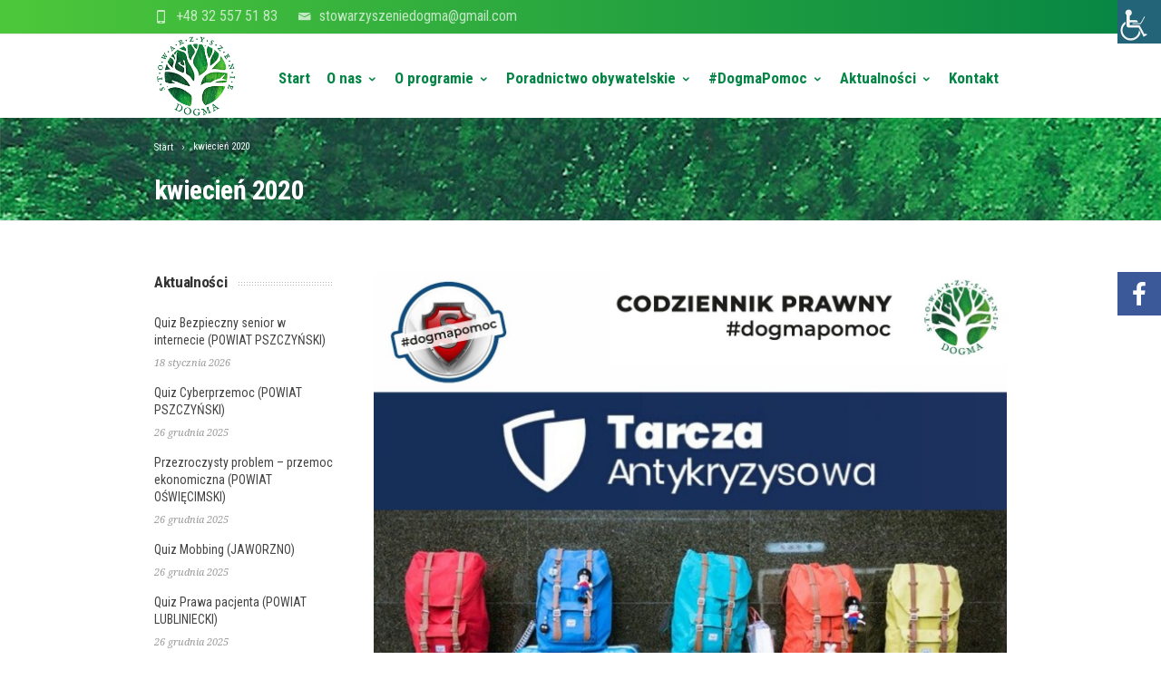

--- FILE ---
content_type: text/html; charset=UTF-8
request_url: https://dogma.org.pl/2020/04/
body_size: 27547
content:
<!DOCTYPE html>
<!--[if IE 7]>
<html class="ie ie7" lang="pl-PL">
<![endif]-->
<!--[if IE 8]>
<html class="ie ie8" lang="pl-PL">
<![endif]-->
<!--[if !(IE 7) | !(IE 8)  ]><!-->
<html lang="pl-PL">
<!--<![endif]-->
<head>
	<!-- Basic Page Needs
  ================================================== -->
	<meta charset="UTF-8">

	<!-- Mobile Specific Metas
	================================================== -->
			<meta name="viewport" content="width=device-width, initial-scale=1, maximum-scale=1">
		
	
		

	
			<style>
			.fuse_social_icons_links {
			    display: block;
			}
			.facebook-awesome-social::before {
			    content: "\f09a" !important;
			}
			
			.awesome-social-img img {
			    position: absolute;
			    top: 50%;
			    left: 50%;
			    transform: translate(-50%,-50%);
			}

			.awesome-social-img {
			    position: relative;
			}			
			.icon_wrapper .awesome-social {
			    font-family: 'FontAwesome' !important;
			}
			#icon_wrapper .fuse_social_icons_links .awesome-social {
			    font-family: "FontAwesome" !important;
			    text-rendering: auto !important;
			    -webkit-font-smoothing: antialiased !important;
			    -moz-osx-font-smoothing: grayscale !important;
			}
									
			
				#icon_wrapper{
					position: fixed;
					top: 25%;
					right: 0px;
					z-index: 99999;
				}

			
			.awesome-social

			{

            margin-top:2px;

			color: #fff !important;

			text-align: center !important;

			display: block;

			
			line-height: 51px !important;

			width: 48px !important;

			height: 48px !important;

			font-size: 28px !important;

			


			}

			
			.fuse_social_icons_links

			{

			outline:0 !important;



			}

			.fuse_social_icons_links:hover{

			text-decoration:none !important;

			}

			
			.fb-awesome-social

			{

			background: #3b5998;
			border-color: #3b5998;
			
			}
			.facebook-awesome-social

			{

			background: #3b5998;
			border-color: #3b5998;
						}


			.tw-awesome-social

			{

			background:#00aced;
			border-color: #00aced;
			
			}
			.twitter-awesome-social

			{

			background:#00aced;
			border-color: #00aced;
			
			}
			.rss-awesome-social

			{

			background:#FA9B39;
			border-color: #FA9B39;
			
			}

			.linkedin-awesome-social

			{

			background:#007bb6;
			border-color: #007bb6;
						}

			.youtube-awesome-social

			{

			background:#bb0000;
			border-color: #bb0000;
						}

			.flickr-awesome-social

			{

			background: #ff0084;
			border-color: #ff0084;
						}

			.pinterest-awesome-social

			{

			background:#cb2027;
			border-color: #cb2027;
						}

			.stumbleupon-awesome-social

			{

			background:#f74425 ;
			border-color: #f74425;
						}

			.google-plus-awesome-social

			{

			background:#f74425 ;
			border-color: #f74425;
						}

			.instagram-awesome-social

			{

			    background: -moz-linear-gradient(45deg, #f09433 0%, #e6683c 25%, #dc2743 50%, #cc2366 75%, #bc1888 100%);
			    background: -webkit-linear-gradient(45deg, #f09433 0%,#e6683c 25%,#dc2743 50%,#cc2366 75%,#bc1888 100%);
			    background: linear-gradient(45deg, #f09433 0%,#e6683c 25%,#dc2743 50%,#cc2366 75%,#bc1888 100%);
			    filter: progid:DXImageTransform.Microsoft.gradient( startColorstr='#f09433', endColorstr='#bc1888',GradientType=1 );
			    border-color: #f09433;
					    

			}

			.tumblr-awesome-social

			{

			background: #32506d ;
			border-color: #32506d;
						}

			.vine-awesome-social

			{

			background: #00bf8f ;
			border-color: #00bf8f;
						}

            .vk-awesome-social {



            background: #45668e ;
            border-color: #45668e;
            
            }

            .soundcloud-awesome-social

                {

            background: #ff3300 ;
            border-color: #ff3300;
            
                }

                .reddit-awesome-social{



            background: #ff4500 ;
            border-color: #ff4500;

                            }

                .stack-awesome-social{



            background: #fe7a15 ;
            border-color: #fe7a15;
            
                }

                .behance-awesome-social{

            background: #1769ff ;
            border-color: #1769ff;
            
                }

                .github-awesome-social{

            background: #999999 ;
            border-color: #999999;
            


                }

                .envelope-awesome-social{

                  background: #ccc ;
 				  border-color: #ccc;                 
 				                  }

/*  Mobile */






/* Custom Background */


             




			</style>

<meta name='robots' content='noindex, follow' />

	<!-- This site is optimized with the Yoast SEO plugin v18.3 - https://yoast.com/wordpress/plugins/seo/ -->
	<title>kwiecień 2020 - Dogma</title>
	<meta property="og:locale" content="pl_PL" />
	<meta property="og:type" content="website" />
	<meta property="og:title" content="kwiecień 2020 - Dogma" />
	<meta property="og:url" content="https://dogma.org.pl/2020/04/" />
	<meta property="og:site_name" content="Dogma" />
	<meta name="twitter:card" content="summary" />
	<script type="application/ld+json" class="yoast-schema-graph">{"@context":"https://schema.org","@graph":[{"@type":"WebSite","@id":"https://dogma.org.pl/#website","url":"https://dogma.org.pl/","name":"Dogma","description":"Stowarzyszenie Na Rzecz Poradnictwa Obywatelskiego","potentialAction":[{"@type":"SearchAction","target":{"@type":"EntryPoint","urlTemplate":"https://dogma.org.pl/?s={search_term_string}"},"query-input":"required name=search_term_string"}],"inLanguage":"pl-PL"},{"@type":"CollectionPage","@id":"https://dogma.org.pl/2020/04/#webpage","url":"https://dogma.org.pl/2020/04/","name":"kwiecień 2020 - Dogma","isPartOf":{"@id":"https://dogma.org.pl/#website"},"breadcrumb":{"@id":"https://dogma.org.pl/2020/04/#breadcrumb"},"inLanguage":"pl-PL","potentialAction":[{"@type":"ReadAction","target":["https://dogma.org.pl/2020/04/"]}]},{"@type":"BreadcrumbList","@id":"https://dogma.org.pl/2020/04/#breadcrumb","itemListElement":[{"@type":"ListItem","position":1,"name":"Strona główna","item":"https://dogma.org.pl/"},{"@type":"ListItem","position":2,"name":"Archiwum dla kwiecień 2020"}]}]}</script>
	<!-- / Yoast SEO plugin. -->


<link rel='dns-prefetch' href='//fonts.googleapis.com' />
<link rel='dns-prefetch' href='//s.w.org' />
<link rel="alternate" type="application/rss+xml" title="Dogma &raquo; Kanał z wpisami" href="https://dogma.org.pl/feed/" />
<link rel="alternate" type="application/rss+xml" title="Dogma &raquo; Kanał z komentarzami" href="https://dogma.org.pl/comments/feed/" />
<script type="text/javascript">
window._wpemojiSettings = {"baseUrl":"https:\/\/s.w.org\/images\/core\/emoji\/13.1.0\/72x72\/","ext":".png","svgUrl":"https:\/\/s.w.org\/images\/core\/emoji\/13.1.0\/svg\/","svgExt":".svg","source":{"concatemoji":"https:\/\/dogma.org.pl\/wp-includes\/js\/wp-emoji-release.min.js?ver=5.9.12"}};
/*! This file is auto-generated */
!function(e,a,t){var n,r,o,i=a.createElement("canvas"),p=i.getContext&&i.getContext("2d");function s(e,t){var a=String.fromCharCode;p.clearRect(0,0,i.width,i.height),p.fillText(a.apply(this,e),0,0);e=i.toDataURL();return p.clearRect(0,0,i.width,i.height),p.fillText(a.apply(this,t),0,0),e===i.toDataURL()}function c(e){var t=a.createElement("script");t.src=e,t.defer=t.type="text/javascript",a.getElementsByTagName("head")[0].appendChild(t)}for(o=Array("flag","emoji"),t.supports={everything:!0,everythingExceptFlag:!0},r=0;r<o.length;r++)t.supports[o[r]]=function(e){if(!p||!p.fillText)return!1;switch(p.textBaseline="top",p.font="600 32px Arial",e){case"flag":return s([127987,65039,8205,9895,65039],[127987,65039,8203,9895,65039])?!1:!s([55356,56826,55356,56819],[55356,56826,8203,55356,56819])&&!s([55356,57332,56128,56423,56128,56418,56128,56421,56128,56430,56128,56423,56128,56447],[55356,57332,8203,56128,56423,8203,56128,56418,8203,56128,56421,8203,56128,56430,8203,56128,56423,8203,56128,56447]);case"emoji":return!s([10084,65039,8205,55357,56613],[10084,65039,8203,55357,56613])}return!1}(o[r]),t.supports.everything=t.supports.everything&&t.supports[o[r]],"flag"!==o[r]&&(t.supports.everythingExceptFlag=t.supports.everythingExceptFlag&&t.supports[o[r]]);t.supports.everythingExceptFlag=t.supports.everythingExceptFlag&&!t.supports.flag,t.DOMReady=!1,t.readyCallback=function(){t.DOMReady=!0},t.supports.everything||(n=function(){t.readyCallback()},a.addEventListener?(a.addEventListener("DOMContentLoaded",n,!1),e.addEventListener("load",n,!1)):(e.attachEvent("onload",n),a.attachEvent("onreadystatechange",function(){"complete"===a.readyState&&t.readyCallback()})),(n=t.source||{}).concatemoji?c(n.concatemoji):n.wpemoji&&n.twemoji&&(c(n.twemoji),c(n.wpemoji)))}(window,document,window._wpemojiSettings);
</script>
<style type="text/css">
img.wp-smiley,
img.emoji {
	display: inline !important;
	border: none !important;
	box-shadow: none !important;
	height: 1em !important;
	width: 1em !important;
	margin: 0 0.07em !important;
	vertical-align: -0.1em !important;
	background: none !important;
	padding: 0 !important;
}
</style>
	<link rel='stylesheet' id='ot-google-fonts-css'  href='//fonts.googleapis.com/css?family=Roboto+Condensed:300,300italic,regular,italic,700,700italic&#038;subset=cyrillic,latin-ext,greek-ext,cyrillic-ext,greek,vietnamese,latin' type='text/css' media='all' />
<link rel='stylesheet' id='tribe-common-skeleton-style-css'  href='https://dogma.org.pl/wp-content/plugins/the-events-calendar/common/src/resources/css/common-skeleton.min.css?ver=4.11.5.1' type='text/css' media='all' />
<link rel='stylesheet' id='tribe-tooltip-css'  href='https://dogma.org.pl/wp-content/plugins/the-events-calendar/common/src/resources/css/tooltip.min.css?ver=4.11.5.1' type='text/css' media='all' />
<style id='global-styles-inline-css' type='text/css'>
body{--wp--preset--color--black: #000000;--wp--preset--color--cyan-bluish-gray: #abb8c3;--wp--preset--color--white: #ffffff;--wp--preset--color--pale-pink: #f78da7;--wp--preset--color--vivid-red: #cf2e2e;--wp--preset--color--luminous-vivid-orange: #ff6900;--wp--preset--color--luminous-vivid-amber: #fcb900;--wp--preset--color--light-green-cyan: #7bdcb5;--wp--preset--color--vivid-green-cyan: #00d084;--wp--preset--color--pale-cyan-blue: #8ed1fc;--wp--preset--color--vivid-cyan-blue: #0693e3;--wp--preset--color--vivid-purple: #9b51e0;--wp--preset--gradient--vivid-cyan-blue-to-vivid-purple: linear-gradient(135deg,rgba(6,147,227,1) 0%,rgb(155,81,224) 100%);--wp--preset--gradient--light-green-cyan-to-vivid-green-cyan: linear-gradient(135deg,rgb(122,220,180) 0%,rgb(0,208,130) 100%);--wp--preset--gradient--luminous-vivid-amber-to-luminous-vivid-orange: linear-gradient(135deg,rgba(252,185,0,1) 0%,rgba(255,105,0,1) 100%);--wp--preset--gradient--luminous-vivid-orange-to-vivid-red: linear-gradient(135deg,rgba(255,105,0,1) 0%,rgb(207,46,46) 100%);--wp--preset--gradient--very-light-gray-to-cyan-bluish-gray: linear-gradient(135deg,rgb(238,238,238) 0%,rgb(169,184,195) 100%);--wp--preset--gradient--cool-to-warm-spectrum: linear-gradient(135deg,rgb(74,234,220) 0%,rgb(151,120,209) 20%,rgb(207,42,186) 40%,rgb(238,44,130) 60%,rgb(251,105,98) 80%,rgb(254,248,76) 100%);--wp--preset--gradient--blush-light-purple: linear-gradient(135deg,rgb(255,206,236) 0%,rgb(152,150,240) 100%);--wp--preset--gradient--blush-bordeaux: linear-gradient(135deg,rgb(254,205,165) 0%,rgb(254,45,45) 50%,rgb(107,0,62) 100%);--wp--preset--gradient--luminous-dusk: linear-gradient(135deg,rgb(255,203,112) 0%,rgb(199,81,192) 50%,rgb(65,88,208) 100%);--wp--preset--gradient--pale-ocean: linear-gradient(135deg,rgb(255,245,203) 0%,rgb(182,227,212) 50%,rgb(51,167,181) 100%);--wp--preset--gradient--electric-grass: linear-gradient(135deg,rgb(202,248,128) 0%,rgb(113,206,126) 100%);--wp--preset--gradient--midnight: linear-gradient(135deg,rgb(2,3,129) 0%,rgb(40,116,252) 100%);--wp--preset--duotone--dark-grayscale: url('#wp-duotone-dark-grayscale');--wp--preset--duotone--grayscale: url('#wp-duotone-grayscale');--wp--preset--duotone--purple-yellow: url('#wp-duotone-purple-yellow');--wp--preset--duotone--blue-red: url('#wp-duotone-blue-red');--wp--preset--duotone--midnight: url('#wp-duotone-midnight');--wp--preset--duotone--magenta-yellow: url('#wp-duotone-magenta-yellow');--wp--preset--duotone--purple-green: url('#wp-duotone-purple-green');--wp--preset--duotone--blue-orange: url('#wp-duotone-blue-orange');--wp--preset--font-size--small: 13px;--wp--preset--font-size--medium: 20px;--wp--preset--font-size--large: 36px;--wp--preset--font-size--x-large: 42px;}.has-black-color{color: var(--wp--preset--color--black) !important;}.has-cyan-bluish-gray-color{color: var(--wp--preset--color--cyan-bluish-gray) !important;}.has-white-color{color: var(--wp--preset--color--white) !important;}.has-pale-pink-color{color: var(--wp--preset--color--pale-pink) !important;}.has-vivid-red-color{color: var(--wp--preset--color--vivid-red) !important;}.has-luminous-vivid-orange-color{color: var(--wp--preset--color--luminous-vivid-orange) !important;}.has-luminous-vivid-amber-color{color: var(--wp--preset--color--luminous-vivid-amber) !important;}.has-light-green-cyan-color{color: var(--wp--preset--color--light-green-cyan) !important;}.has-vivid-green-cyan-color{color: var(--wp--preset--color--vivid-green-cyan) !important;}.has-pale-cyan-blue-color{color: var(--wp--preset--color--pale-cyan-blue) !important;}.has-vivid-cyan-blue-color{color: var(--wp--preset--color--vivid-cyan-blue) !important;}.has-vivid-purple-color{color: var(--wp--preset--color--vivid-purple) !important;}.has-black-background-color{background-color: var(--wp--preset--color--black) !important;}.has-cyan-bluish-gray-background-color{background-color: var(--wp--preset--color--cyan-bluish-gray) !important;}.has-white-background-color{background-color: var(--wp--preset--color--white) !important;}.has-pale-pink-background-color{background-color: var(--wp--preset--color--pale-pink) !important;}.has-vivid-red-background-color{background-color: var(--wp--preset--color--vivid-red) !important;}.has-luminous-vivid-orange-background-color{background-color: var(--wp--preset--color--luminous-vivid-orange) !important;}.has-luminous-vivid-amber-background-color{background-color: var(--wp--preset--color--luminous-vivid-amber) !important;}.has-light-green-cyan-background-color{background-color: var(--wp--preset--color--light-green-cyan) !important;}.has-vivid-green-cyan-background-color{background-color: var(--wp--preset--color--vivid-green-cyan) !important;}.has-pale-cyan-blue-background-color{background-color: var(--wp--preset--color--pale-cyan-blue) !important;}.has-vivid-cyan-blue-background-color{background-color: var(--wp--preset--color--vivid-cyan-blue) !important;}.has-vivid-purple-background-color{background-color: var(--wp--preset--color--vivid-purple) !important;}.has-black-border-color{border-color: var(--wp--preset--color--black) !important;}.has-cyan-bluish-gray-border-color{border-color: var(--wp--preset--color--cyan-bluish-gray) !important;}.has-white-border-color{border-color: var(--wp--preset--color--white) !important;}.has-pale-pink-border-color{border-color: var(--wp--preset--color--pale-pink) !important;}.has-vivid-red-border-color{border-color: var(--wp--preset--color--vivid-red) !important;}.has-luminous-vivid-orange-border-color{border-color: var(--wp--preset--color--luminous-vivid-orange) !important;}.has-luminous-vivid-amber-border-color{border-color: var(--wp--preset--color--luminous-vivid-amber) !important;}.has-light-green-cyan-border-color{border-color: var(--wp--preset--color--light-green-cyan) !important;}.has-vivid-green-cyan-border-color{border-color: var(--wp--preset--color--vivid-green-cyan) !important;}.has-pale-cyan-blue-border-color{border-color: var(--wp--preset--color--pale-cyan-blue) !important;}.has-vivid-cyan-blue-border-color{border-color: var(--wp--preset--color--vivid-cyan-blue) !important;}.has-vivid-purple-border-color{border-color: var(--wp--preset--color--vivid-purple) !important;}.has-vivid-cyan-blue-to-vivid-purple-gradient-background{background: var(--wp--preset--gradient--vivid-cyan-blue-to-vivid-purple) !important;}.has-light-green-cyan-to-vivid-green-cyan-gradient-background{background: var(--wp--preset--gradient--light-green-cyan-to-vivid-green-cyan) !important;}.has-luminous-vivid-amber-to-luminous-vivid-orange-gradient-background{background: var(--wp--preset--gradient--luminous-vivid-amber-to-luminous-vivid-orange) !important;}.has-luminous-vivid-orange-to-vivid-red-gradient-background{background: var(--wp--preset--gradient--luminous-vivid-orange-to-vivid-red) !important;}.has-very-light-gray-to-cyan-bluish-gray-gradient-background{background: var(--wp--preset--gradient--very-light-gray-to-cyan-bluish-gray) !important;}.has-cool-to-warm-spectrum-gradient-background{background: var(--wp--preset--gradient--cool-to-warm-spectrum) !important;}.has-blush-light-purple-gradient-background{background: var(--wp--preset--gradient--blush-light-purple) !important;}.has-blush-bordeaux-gradient-background{background: var(--wp--preset--gradient--blush-bordeaux) !important;}.has-luminous-dusk-gradient-background{background: var(--wp--preset--gradient--luminous-dusk) !important;}.has-pale-ocean-gradient-background{background: var(--wp--preset--gradient--pale-ocean) !important;}.has-electric-grass-gradient-background{background: var(--wp--preset--gradient--electric-grass) !important;}.has-midnight-gradient-background{background: var(--wp--preset--gradient--midnight) !important;}.has-small-font-size{font-size: var(--wp--preset--font-size--small) !important;}.has-medium-font-size{font-size: var(--wp--preset--font-size--medium) !important;}.has-large-font-size{font-size: var(--wp--preset--font-size--large) !important;}.has-x-large-font-size{font-size: var(--wp--preset--font-size--x-large) !important;}
</style>
<link rel='stylesheet' id='contact-form-7-css'  href='https://dogma.org.pl/wp-content/plugins/contact-form-7/includes/css/styles.css?ver=5.5.6' type='text/css' media='all' />
<link rel='stylesheet' id='fontawesome-css'  href='https://dogma.org.pl/wp-content/plugins/fuse-social-floating-sidebar/inc/font-awesome/css/font-awesome.min.css?ver=5.9.12' type='text/css' media='all' />
<link rel='stylesheet' id='rs-plugin-settings-css'  href='https://dogma.org.pl/wp-content/plugins/revslider/public/assets/css/settings.css?ver=5.4.5.2' type='text/css' media='all' />
<style id='rs-plugin-settings-inline-css' type='text/css'>
#rs-demo-id {}
</style>
<link rel='stylesheet' id='wpah-front-styles-css'  href='https://dogma.org.pl/wp-content/plugins/wp-accessibility-helper/assets/css/wp-accessibility-helper.min.css?ver=0.5.9.4' type='text/css' media='all' />
<link rel='stylesheet' id='boc-grid-css'  href='https://dogma.org.pl/wp-content/themes/dogma/stylesheets/grid.css?ver=5.9.12' type='text/css' media='all' />
<link rel='stylesheet' id='boc-icon-css'  href='https://dogma.org.pl/wp-content/themes/dogma/stylesheets/icons.css?ver=5.9.12' type='text/css' media='all' />
<link rel='stylesheet' id='js_composer_front-css'  href='https://dogma.org.pl/wp-content/plugins/js_composer/assets/css/js_composer.min.css?ver=5.2.1' type='text/css' media='all' />
<link rel='stylesheet' id='boc-main-styles-css'  href='https://dogma.org.pl/wp-content/themes/dogma/style.css?ver=5.9.12' type='text/css' media='all' />
<link rel='stylesheet' id='boc-animation-styles-css'  href='https://dogma.org.pl/wp-content/themes/dogma/stylesheets/animations.css?ver=5.9.12' type='text/css' media='all' />
<style id='boc-animation-styles-inline-css' type='text/css'>
/* Page Heading Background */
.page_title_bgr .full_container_page_title { 
							background: url(https://dogma.org.pl/wp-content/uploads/2017/09/tlo_wyszukiwarka.jpg) ;
}/* Page Heading Text Color - White */
.page_heading h1,
					 .breadcrumb a{ 
						color: #fff;
					}
				#menu > ul > li > a {
					font-family: 'Roboto Condensed', Montserrat, Arial, Helvetica, sans-serif;
				}

				#menu > ul > li > a {
					font-size: 17px;
				}

				#menu > ul > li > a {
					font-weight: bold;
				}

				#menu > ul > li > a {
					text-transform: inherit;
				}

				#menu > ul > li ul > li > a {
					font-family: 'Roboto Condensed', Montserrat, Arial, Helvetica, sans-serif;
				}

				#menu > ul > li ul > li > a {
					font-size: 15px;
				}

				h1, h2, h3, h4, h5, h6, .title, .heading_font, .counter-digit, .htabs a, .woocommerce-page div.product .woocommerce-tabs ul.tabs li {
					font-family: 'Roboto Condensed', Montserrat, Arial, Helvetica, sans-serif;
				}

				h1, h2, h3, h4, h5, h6, .title, .heading_font, .counter-digit, .htabs a, .woocommerce-page div.product .woocommerce-tabs ul.tabs li {
					font-weight: bold;
				}

				body, .body_font, .body_font h1, .body_font h2, .body_font h3, .body_font h4, .body_font h5 {
					font-family: 'Roboto Condensed', Arial, Helvetica, sans-serif;
				}

				.button, a.button, button, input[type='submit'], input[type='reset'], input[type='button'] {
					font-family: 'Roboto Condensed', Arial, Helvetica, sans-serif;
				}

				.button, a.button, button, input[type='submit'], input[type='reset'], input[type='button'] {
					text-transform: uppercase;
				}

				.button, a.button, button, input[type='submit'], input[type='reset'], input[type='button'] {
					font-weight: bold;
				}

				.main_menu_underline_effect #menu > ul > li > a:after{ background-color: #048545; }

				.custom_menu_1 #menu > ul > li div { border-top: 2px solid #048545; }

				.custom_menu_2 #menu > ul > li div { border-top: 2px solid #048545; }

				.custom_menu_3 #menu > ul > li div { border-top: 2px solid #048545;}
				.custom_menu_3 #menu > ul > li ul > li > a:hover { background-color: #048545;}

				.custom_menu_4 #menu > ul > li div { border-top: 2px solid #048545;}			
				.custom_menu_4 #menu > ul > li ul > li > a:hover { background-color: #048545;}
				
				.custom_menu_5 #menu > ul > li ul > li > a:hover { background-color: #048545;}
				.custom_menu_5 #menu > ul > li:hover > a { border-top: 2px solid #048545;}

				.custom_menu_6 #menu > ul > li ul > li > a:hover { background-color: #048545;}
				.custom_menu_6 #menu > ul > li:not(.boc_nav_button):hover > a { border-top: 2px solid #048545;}
				
				a:hover, a:focus,
				.post_content a:not(.button), 
				.post_content a:not(.button):visited,
				.post_content .wpb_widgetised_column a:not(.button):hover {	color: #048545; }
				
				.post_content .wpb_widgetised_column .side_bar_menu a:not(.button):hover { color: #333; }
				
				.boc_preloader_icon:before { border-color: #048545 rgba(0,0,0,0) rgba(0,0,0,0); }
				
				.dark_links a:hover, .white_links a:hover, .dark_links a:hover h2, .dark_links a:hover h3 { color: #048545 !important; }
				
				.side_icon_box h3 a:hover, 
				.post_content .team_block h4 a:hover,
				.team_block .team_icons a:hover{ color:#048545; }

				.button:hover,a:hover.button,button:hover,input[type="submit"]:hover,input[type="reset"]:hover,	input[type="button"]:hover, .btn_theme_color, a.btn_theme_color { color: #fff; background-color:#048545;}
				input.btn_theme_color, a.btn_theme_color, .btn_theme_color { color: #fff; background-color:#048545;}
				.btn_theme_color:hover, input.btn_theme_color:hover, a:hover.btn_theme_color { color: #fff; background-color: #444444;}
				
				input.btn_theme_color.btn_outline, a.btn_theme_color.btn_outline, .btn_theme_color.btn_outline {
					color: #048545 !important;
					border: 2px solid #048545;
				}
				input.btn_theme_color.btn_outline:hover, a.btn_theme_color.btn_outline:hover, .btn_theme_color.btn_outline:hover{
					background-color: #048545 !important;
				}
				
				#boc_searchform_close:hover { color:#048545;}
				
				.section_big_title h1 strong, h1 strong, h2 strong, h3 strong, h4 strong, h5 strong { color:#048545;}
				.top_icon_box h3 a:hover { color:#048545;}

				.htabs a.selected  { border-top: 2px solid #048545;}
				.resp-vtabs .resp-tabs-list li.resp-tab-active { border-left: 2px solid #048545;}
				.minimal_style.horizontal .resp-tabs-list li.resp-tab-active,
				.minimal_style.resp-vtabs .resp-tabs-list li.resp-tab-active { background: #048545;}
				
				#s:focus {	border: 1px solid #048545;}
				
				.breadcrumb a:hover{ color: #048545;}

				.tagcloud a:hover { background-color: #048545;}
				.month { background-color: #048545;}
				.small_month  { background-color: #048545;}

				.post_meta a:hover{ color: #048545;}
				
				.horizontal .resp-tabs-list li.resp-tab-active { border-top: 2px solid #048545;}
				.resp-vtabs li.resp-tab-active { border-left: 2px solid #048545; }

				#portfolio_filter { background-color: #048545;}
				#portfolio_filter ul li div:hover { background-color: #048545;}
				.portfolio_inline_filter ul li div:hover { background-color: #048545;}

				.counter-digit { color: #048545;}

				.tp-caption a:hover { color: #048545;}

				.more-link1:before { color: #048545;}
				.more-link2:before { background: #048545;}

				.image_featured_text .pos { color: #048545;}

				.side_icon_box .icon_feat i.icon { color: #048545;}
				.side_icon_box .icon_feat.icon_solid { background-color: #048545; }
				
				.boc_list_item .li_icon i.icon { color: #048545;}
				.boc_list_item .li_icon.icon_solid { background: #048545; }

				.top_icon_box.type1 .icon_holder .icon_bgr { background-color: #048545; }
				.top_icon_box.type1:hover .icon_holder .icon_bgr { border: 2px solid #048545; }
				.top_icon_box.type1 .icon_holder .icon_bgr:after,
				.top_icon_box.type1:hover .icon_holder .icon_bgr:after { border: 2px solid #048545; }
				.top_icon_box.type1:hover .icon_holder i { color: #048545;}

				.top_icon_box.type2 .icon_holder .icon_bgr { background-color: #048545; }
				.top_icon_box.type2:hover .icon_holder .icon_bgr { background-color: #fff; }
				.top_icon_box.type2:hover .icon_holder i { color: #048545;}

				.top_icon_box.type3 .icon_holder .icon_bgr:after { border: 2px solid #048545; }
				.top_icon_box.type3:hover .icon_holder .icon_bgr { background-color: #048545; }
				.top_icon_box.type3:hover .icon_holder .icon_bgr:after { border: 2px solid #048545; }
				.top_icon_box.type3 .icon_holder i { color: #048545;}
				.top_icon_box.type3:hover .icon_holder i { color: #fff; }

				.top_icon_box.type4:hover .icon_holder .icon_bgr { border: 2px solid #048545; }
				.top_icon_box.type4:hover .icon_holder .icon_bgr:after { border: 3px solid #048545; }
				.top_icon_box.type4 .icon_holder i{ color: #048545; }
				.top_icon_box.type4:hover .icon_holder i { color:  #048545; }

				.top_icon_box.type5 .icon_holder i{ color: #048545; }
				.top_icon_box.type5:hover .icon_holder i { color: #048545; }

				a .pic_info.type11 .plus_overlay { border-bottom: 50px solid rgba(4,133, 69, 0.8); }
				a:hover .pic_info.type11 .plus_overlay { border-bottom: 1000px solid rgba(4,133, 69, 0.8);}
				
				a .pic_info.type12 .img_overlay_icon,
				a:hover .pic_info.type12 .img_overlay_icon { background: rgba(4,133, 69, 0.8);}
				
				h2.title strong {  color: #048545;}
				ul.theme_color_ul li:before { color: #048545; }

				.custom_slides.nav_design_1 .cs_nav_item.active .cs_nav_icon i.icon{ color: #048545;}
				.custom_slides.nav_style_1.nav_design_1 .cs_nav_item:hover .cs_nav_icon i.icon,
				.custom_slides.nav_style_1.nav_design_2 .cs_nav_item:hover .cs_nav_icon i.icon { color: #048545;}
				.custom_slides.nav_design_2 .cs_nav_item.active .cs_nav_icon { background: #048545;}
				.cs_nav_item.has_no_text:hover .cs_nav_icon i.icon { color: #048545;}
				.custom_slides.nav_style_2 .cs_txt { color: #048545;}
				
				.acc_control, .active_acc .acc_control,
				.acc_holder.with_bgr .active_acc .acc_control { background-color: #048545;}

				.text_box.left_border {	border-left: 3px solid #048545; }

				.owl-theme .owl-controls .owl-nav div { background: #048545;}
				.owl-theme .owl-dots .owl-dot.active span { background: #048545;}
				.img_slider.owl-theme .owl-controls .owl-nav div:not(.disabled):hover { background: #048545;}		

				.testimonial_style_big.owl-theme .owl-controls .owl-nav div:hover,
				.posts_carousel_holder.owl_side_arrows .owl-theme .owl-controls .owl-nav div:hover, 
				.img_carousel_holder.owl_side_arrows .owl-theme .owl-controls .owl-nav div:hover,
				.content_slides_arrowed.owl-theme .owl-controls .owl-nav div:hover,
				.portfolio_carousel_holder.owl_side_arrows .owl-theme .owl-controls .owl-nav div:hover	{ color: #048545;}
				
				.boc_text_slider_word, .boc_text_slider_word_start { background: #048545; }

				.post_item_block.boxed .pic { border-bottom: 3px solid #048545; }

				.team_block .team_desc { color: #048545;}

				.bar_graph span, .bar_graph.thin_style span { background-color: #048545; }

				.pagination .links a:hover{ background-color: #048545;}
				.hilite{ background: #048545;}
				.price_column.price_column_featured ul li.price_column_title{ background: #048545;}

				blockquote{ border-left: 3px solid #048545; }
				.text_box.left_border { border-left: 3px solid #048545; }

				.fortuna_table tr:hover td { background: rgba(4,133, 69, 0.08);}

				.header_cart ul.cart_list li a, .header_cart ul.product_list_widget li a { color: #048545;}
				.header_cart .cart-notification { background-color: #048545;}
				.header_cart .cart-notification:after { border-bottom-color: #048545;}
				
				.woocommerce .product_meta a { color: #048545;}
				
				.woocommerce a.button, .woocommerce button.button, .woocommerce input.button, .woocommerce #respond input#submit, .woocommerce #content input.button, .woocommerce-page a.button, .woocommerce-page button.button, .woocommerce-page input.button, .woocommerce-page #respond input#submit, .woocommerce-page #content input.button { background-color: #048545!important; }
				.header_cart .cart-wrap	{ background-color: #048545; }
				.header_cart .cart-wrap:before { border-color: transparent #048545 transparent; }
				.woocommerce .widget_price_filter .ui-slider .ui-slider-range, .woocommerce-page .widget_price_filter .ui-slider .ui-slider-range{ background-color: #048545 !important;}

				.woocommerce nav.woocommerce-pagination ul li a:hover, .woocommerce nav.woocommerce-pagination ul li a:focus, .woocommerce #content nav.woocommerce-pagination ul li a:hover, .woocommerce #content nav.woocommerce-pagination ul li a:focus, .woocommerce-page nav.woocommerce-pagination ul li a:hover, .woocommerce-page nav.woocommerce-pagination ul li a:focus, .woocommerce-page #content nav.woocommerce-pagination ul li a:hover, .woocommerce-page #content nav.woocommerce-pagination ul li a:focus{ background-color: #048545 !important;}
				
				.info h2{ background-color: #048545;}
				#footer a:hover { color: #048545;}
				
				
				
				a .pic_info.type1 .plus_overlay {	border-bottom: 50px solid rgba(4,133, 69, 0.8);}
				a:hover .pic_info.type1 .plus_overlay { border-bottom: 1000px solid rgba(4,133, 69, 0.8); }
				
				a .pic_info.type2 .plus_overlay { border-bottom: 50px solid rgba(4,133, 69, 0.75); }
				a:hover .pic_info.type2 .plus_overlay {	border-bottom: 860px solid rgba(4,133, 69, 0.8);}
				
				a .pic_info.type3  .img_overlay_icon {	background: rgba(4,133, 69, 0.8); }
				a:hover .pic_info.type3 .img_overlay_icon {	background: rgba(4,133, 69, 0.8);}
				
				a .pic_info.type4 .img_overlay_icon { border-bottom: 2px solid rgba(4,133, 69, 0.9);}
				
				a:hover .pic_info.type5 .info_overlay {	background: #048545;}
				
				.pic_info.type6 .info_overlay {	background: #048545;}
				a .pic_info.type6 .plus_overlay { border-bottom: 50px solid #048545; }
				
				.pic_info.type7 .info_overlay {	background: rgba(4,133, 69, 0.85);}				

				@media only screen and (max-width: 768px) {
					.cs_nav .cs_nav_item.active { background: #048545 !important;}
				}
			
			#footer {
				position: relative;
			}


span.comments.no-border-comments {
    display: none;
}

.boc_subheading, .testimonial_style_small .quote_content p, .counter_desc, blockquote p {
    font-family: Roboto Condensed;
}

#menu > ul > li > a {
    color: #048545;
}

.sabai-pull-left, .sabai-entity-buttons {
    display: none !important;
}


/*Gradienty*/
button btn_medium btn_theme_color btn_rounded btn_gradient, .full_header, a.button.btn_medium.btn_theme_color.btn_rounded.btn_normal_style, a.button.btn_large_stretched.btn_theme_color.btn_squared.btn_normal_style.icon_pos_after.btn_icon_anim_out.equal_height_column.no_side_padding_in_responsive_column.white_text.center, .gradient {
  background: #048444; /* For browsers that do not support gradients */
  background: -webkit-linear-gradient(left, #048444 , #4DC73A); /* For Safari 5.1 to 6.0 */
  background: -o-linear-gradient(right, #4DC73A, #048444); /* For Opera 11.1 to 12.0 */
  background: -moz-linear-gradient(right, #4DC73A, #048444); /* For Firefox 3.6 to 15 */
  background: linear-gradient(to right, #4DC73A, #048444); /* Standard syntax */
  color: #fff;
}

.header_contacts, #subheader > div > div.header_contacts > div:nth-child(2) > a, #subheader > div > div.header_contacts > div:nth-child(1) > a {
    color: #fff;
    font-size: 16px;
}

/*ukrycie captcha*/
.grecaptcha-badge {visibility: hidden;}

.boc_heading.bgr_dotted span, .page_heading h1 {
    text-transform: initial;
}

/*social media slider*/
.awesome-social {
    margin-top: 120px;
}

#logo img {
    max-height: 92px;
}

#footer {
    color: #B0B0B0!important;
}

#footer .boc_latest_posts p.date {
    color: #b5b2b2!important;
}


</style>
<link rel='stylesheet' id='boc-responsive-style-css'  href='https://dogma.org.pl/wp-content/themes/dogma/stylesheets/grid_responsive.css?ver=5.9.12' type='text/css' media='all' />
<link rel='stylesheet' id='boc-fonts-css'  href='//fonts.googleapis.com/css?family=Droid+Serif%3A400%2C700%2C400italic%2C700italic%7CLato%3A300%2C400%2C700%2C400italic%7CMontserrat%3A400%2C700&#038;ver=1.0.0' type='text/css' media='all' />
<link rel='stylesheet' id='tablepress-default-css'  href='https://dogma.org.pl/wp-content/plugins/tablepress/css/build/default.css?ver=2.0.4' type='text/css' media='all' />
<link rel='stylesheet' id='sabai-css'  href='https://dogma.org.pl/wp-content/plugins/sabai/assets/css/main.min.css?ver=1.3.44' type='text/css' media='all' />
<link rel='stylesheet' id='sabai-font-awesome-css'  href='https://dogma.org.pl/wp-content/plugins/sabai/assets/css/font-awesome.min.css?ver=1.3.44' type='text/css' media='all' />
<link rel='stylesheet' id='sabai-googlemaps-css'  href='https://dogma.org.pl/wp-content/plugins/sabai-googlemaps/assets/css/main.min.css?ver=1.3.44' type='text/css' media='all' />
<link rel='stylesheet' id='sabai-paidlistings-css'  href='https://dogma.org.pl/wp-content/plugins/sabai-paidlistings/assets/css/main.min.css?ver=1.3.44' type='text/css' media='all' />
<link rel='stylesheet' id='sabai-directory-css'  href='https://dogma.org.pl/wp-content/plugins/sabai-directory/assets/css/main.min.css?ver=1.3.44' type='text/css' media='all' />
<script type='text/javascript' src='https://dogma.org.pl/wp-includes/js/jquery/jquery.js?ver=3.6.0' id='jquery-core-js'></script>
<script type='text/javascript' src='https://dogma.org.pl/wp-includes/js/jquery/jquery-migrate.min.js?ver=3.3.2' id='jquery-migrate-js'></script>
<script type='text/javascript' id='fuse-social-script-js-extra'>
/* <![CDATA[ */
var fuse_social = {"ajax_url":"https:\/\/dogma.org.pl\/wp-admin\/admin-ajax.php"};
/* ]]> */
</script>
<script type='text/javascript' src='https://dogma.org.pl/wp-content/plugins/fuse-social-floating-sidebar/inc/js/fuse_script.js?ver=887535822' id='fuse-social-script-js'></script>
<script type='text/javascript' src='https://dogma.org.pl/wp-content/plugins/revslider/public/assets/js/jquery.themepunch.tools.min.js?ver=5.4.5.2' id='tp-tools-js'></script>
<script type='text/javascript' src='https://dogma.org.pl/wp-content/plugins/revslider/public/assets/js/jquery.themepunch.revolution.min.js?ver=5.4.5.2' id='revmin-js'></script>
<script type='text/javascript' src='https://dogma.org.pl/wp-content/themes/dogma/js/libs.min.js?ver=5.9.12' id='fortuna.lib-js'></script>
<script type='text/javascript' id='fortuna.common-js-extra'>
/* <![CDATA[ */
var bocJSParams = {"boc_is_mobile_device":"","boc_theme_url":"https:\/\/dogma.org.pl\/wp-content\/themes\/dogma","header_height":"92","sticky_header":"1","submenu_arrow_effect":"1","mm_bordered_columns":"1","transparent_header":"0","fixed_footer":"0","boc_submenu_animation_effect":"sub_fade_from_btm"};
/* ]]> */
</script>
<script type='text/javascript' src='https://dogma.org.pl/wp-content/themes/dogma/js/common.js?ver=5.9.12' id='fortuna.common-js'></script>
<link rel="EditURI" type="application/rsd+xml" title="RSD" href="https://dogma.org.pl/xmlrpc.php?rsd" />
<link rel="wlwmanifest" type="application/wlwmanifest+xml" href="https://dogma.org.pl/wp-includes/wlwmanifest.xml" /> 
<meta name="generator" content="WordPress 5.9.12" />
<meta name="framework" content="Redux 4.1.29" /><script type='text/javascript'>
				jQuery(document).ready(function($) {
				var ult_smooth_speed = 250;
				var ult_smooth_step = 45;
				$('html').attr('data-ult_smooth_speed',ult_smooth_speed).attr('data-ult_smooth_step',ult_smooth_step);
				});
			</script><!-- <meta name="NextGEN" version="3.3.2" /> -->
<meta name="generator" content="Powered by Visual Composer - drag and drop page builder for WordPress."/>
<!--[if lte IE 9]><link rel="stylesheet" type="text/css" href="https://dogma.org.pl/wp-content/plugins/js_composer/assets/css/vc_lte_ie9.min.css" media="screen"><![endif]--><meta name="generator" content="Powered by Slider Revolution 5.4.5.2 - responsive, Mobile-Friendly Slider Plugin for WordPress with comfortable drag and drop interface." />
<link rel="icon" href="https://dogma.org.pl/wp-content/uploads/2017/09/cropped-favicon-32x32.png" sizes="32x32" />
<link rel="icon" href="https://dogma.org.pl/wp-content/uploads/2017/09/cropped-favicon-192x192.png" sizes="192x192" />
<link rel="apple-touch-icon" href="https://dogma.org.pl/wp-content/uploads/2017/09/cropped-favicon-180x180.png" />
<meta name="msapplication-TileImage" content="https://dogma.org.pl/wp-content/uploads/2017/09/cropped-favicon-270x270.png" />
<script type="text/javascript">function setREVStartSize(e){
				try{ var i=jQuery(window).width(),t=9999,r=0,n=0,l=0,f=0,s=0,h=0;					
					if(e.responsiveLevels&&(jQuery.each(e.responsiveLevels,function(e,f){f>i&&(t=r=f,l=e),i>f&&f>r&&(r=f,n=e)}),t>r&&(l=n)),f=e.gridheight[l]||e.gridheight[0]||e.gridheight,s=e.gridwidth[l]||e.gridwidth[0]||e.gridwidth,h=i/s,h=h>1?1:h,f=Math.round(h*f),"fullscreen"==e.sliderLayout){var u=(e.c.width(),jQuery(window).height());if(void 0!=e.fullScreenOffsetContainer){var c=e.fullScreenOffsetContainer.split(",");if (c) jQuery.each(c,function(e,i){u=jQuery(i).length>0?u-jQuery(i).outerHeight(!0):u}),e.fullScreenOffset.split("%").length>1&&void 0!=e.fullScreenOffset&&e.fullScreenOffset.length>0?u-=jQuery(window).height()*parseInt(e.fullScreenOffset,0)/100:void 0!=e.fullScreenOffset&&e.fullScreenOffset.length>0&&(u-=parseInt(e.fullScreenOffset,0))}f=u}else void 0!=e.minHeight&&f<e.minHeight&&(f=e.minHeight);e.c.closest(".rev_slider_wrapper").css({height:f})					
				}catch(d){console.log("Failure at Presize of Slider:"+d)}
			};</script>
		<style type="text/css" id="wp-custom-css">
			.sabai-googlemaps-directions-search {
    display: none !important;
}

/*.wah-free-credits-inner {
	display: none;
}*/

#footer h2 {
	color: #c8c8c8;
}

@media only screen and (max-width: 480px) {
	div#wp_access_helper_container {
		display: none;
	}
}
		</style>
		<noscript><style type="text/css"> .wpb_animate_when_almost_visible { opacity: 1; }</style></noscript>	
	
</head>

<body class="archive date chrome osx wp-accessibility-helper accessibility-contrast_mode_on wah_fstype_script accessibility-underline-setup accessibility-location-right tribe-no-js wpb-js-composer js-comp-ver-5.2.1 vc_responsive">

	

	
	
  <!-- Page Wrapper::START -->
  <div id="wrapper" class="full_width_wrapper page_title_bgr custom_bgr responsive ">
  
	<!-- Header::START -->
		
	<header id= "header" 
			class= "has_subheader 
										sticky_header					hide_subheader_on_scroll">
		
		
				<!-- SubHeader -->
		<div class="full_header">
			<div id="subheader" class="container">	
				<div class="section">
						
								
						<div class="header_contacts ">
															<div class="header_contact_item"><span class="icon icon-mail2"></span> <a href="mailto:stowarzyszeniedogma@gmail.com" title="Wyślij mail do Stowarzyszenia DOGMA">stowarzyszeniedogma@gmail.com</a></div>
								
															<div class="header_contact_item"><span class="icon icon-mobile3"></span> <a href="tel:325575183" title="Zadzwoń do Stowarzyszenia DOGMA">+48 32 557 51 83</a></div>
													</div>
						
										
					
					
				</div>	
			</div>	
		</div>
				
		
		<div class="rel_pos">
		
			<div class="container">
			
				<div class="section rel_pos ">
			
											
					<div id="logo">
											<div class='logo_img '>
								<a href="https://dogma.org.pl/" title="Dogma" rel="home">
									<img src="https://dogma.org.pl/wp-content/uploads/2017/09/dogma_logo.png" alt="Dogma logo"/>
																	</a>
							</div>
								
					</div>

					<div id="mobile_menu_toggler">
					  <div id="m_nav_menu" class="m_nav">
						<div class="m_nav_ham button_closed" id="m_ham_1"></div>
						<div class="m_nav_ham button_closed" id="m_ham_2"></div>
						<div class="m_nav_ham button_closed" id="m_ham_3"></div>
					  </div>
					</div>

				
					<div class="custom_menu_3 main_menu_underline_effect">	
					<div id="menu" class="menu-menu-glowne-container"><ul><li id="menu-item-35" class="menu-item menu-item-type-post_type menu-item-object-page menu-item-home menu-item-35"><a href="https://dogma.org.pl/">Start</a></li>
<li id="menu-item-34" class="menu-item menu-item-type-post_type menu-item-object-page menu-item-has-children menu-item-34"><a href="https://dogma.org.pl/o-nas/">O nas<span></span></a>
<ul class="sub-menu">
	<li id="menu-item-76" class="menu-item menu-item-type-post_type menu-item-object-page menu-item-76"><a href="https://dogma.org.pl/o-nas/misja/">Misja</a></li>
	<li id="menu-item-75" class="menu-item menu-item-type-post_type menu-item-object-page menu-item-75"><a href="https://dogma.org.pl/o-nas/zespol/">Zespół</a></li>
	<li id="menu-item-74" class="menu-item menu-item-type-post_type menu-item-object-page menu-item-74"><a href="https://dogma.org.pl/o-nas/doswiadczenie/">Doświadczenie</a></li>
	<li id="menu-item-73" class="menu-item menu-item-type-post_type menu-item-object-page menu-item-73"><a href="https://dogma.org.pl/o-nas/statut/">Statut</a></li>
	<li id="menu-item-72" class="menu-item menu-item-type-post_type menu-item-object-page menu-item-72"><a href="https://dogma.org.pl/o-nas/oddzialy/">Oddziały</a></li>
</ul>
</li>
<li id="menu-item-681" class="menu-item menu-item-type-custom menu-item-object-custom menu-item-has-children menu-item-681"><a href="#">O programie<span></span></a>
<ul class="sub-menu">
	<li id="menu-item-89" class="menu-item menu-item-type-post_type menu-item-object-page menu-item-89"><a href="https://dogma.org.pl/pomoc-prawna/o-programie/">O programie</a></li>
	<li id="menu-item-90" class="menu-item menu-item-type-post_type menu-item-object-page menu-item-90"><a href="https://dogma.org.pl/pomoc-prawna/dla-kogo/">Dla kogo?</a></li>
	<li id="menu-item-91" class="menu-item menu-item-type-post_type menu-item-object-page menu-item-91"><a href="https://dogma.org.pl/pomoc-prawna/znajdz-punkt/">Znajdź punkt</a></li>
</ul>
</li>
<li id="menu-item-682" class="menu-item menu-item-type-custom menu-item-object-custom menu-item-has-children menu-item-682"><a href="#">Poradnictwo obywatelskie<span></span></a>
<ul class="sub-menu">
	<li id="menu-item-103" class="menu-item menu-item-type-post_type menu-item-object-page menu-item-103"><a href="https://dogma.org.pl/poradnictwo-obywatelskie/jak-to-dziala/">Jak to działa?</a></li>
	<li id="menu-item-102" class="menu-item menu-item-type-post_type menu-item-object-page menu-item-102"><a href="https://dogma.org.pl/poradnictwo-obywatelskie/standardy/">Standardy</a></li>
	<li id="menu-item-101" class="menu-item menu-item-type-post_type menu-item-object-page menu-item-101"><a href="https://dogma.org.pl/poradnictwo-obywatelskie/wlacz-sie/">Włącz się</a></li>
</ul>
</li>
<li id="menu-item-31" class="menu-item menu-item-type-post_type menu-item-object-page menu-item-has-children menu-item-31"><a href="https://dogma.org.pl/dogmapomoc/">#DogmaPomoc<span></span></a>
<ul class="sub-menu">
	<li id="menu-item-115" class="menu-item menu-item-type-post_type menu-item-object-page menu-item-115"><a href="https://dogma.org.pl/dogmapomoc/edukacja-prawna/">Edukacja prawna</a></li>
	<li id="menu-item-118" class="menu-item menu-item-type-post_type menu-item-object-page menu-item-118"><a href="https://dogma.org.pl/dogmapomoc/dla-seniorow/">Dla seniorów</a></li>
	<li id="menu-item-117" class="menu-item menu-item-type-post_type menu-item-object-page menu-item-117"><a href="https://dogma.org.pl/dogmapomoc/dla-mlodziezy/">Dla młodzieży</a></li>
	<li id="menu-item-116" class="menu-item menu-item-type-post_type menu-item-object-page menu-item-116"><a href="https://dogma.org.pl/dogmapomoc/szkolenia-i-warsztaty/">Szkolenia i warsztaty</a></li>
</ul>
</li>
<li id="menu-item-28" class="menu-item menu-item-type-post_type menu-item-object-page menu-item-has-children menu-item-28"><a href="https://dogma.org.pl/aktualnosci/">Aktualności<span></span></a>
<ul class="sub-menu">
	<li id="menu-item-610" class="menu-item menu-item-type-custom menu-item-object-custom menu-item-610"><a href="/wydarzenia/">Wydarzenia</a></li>
</ul>
</li>
<li id="menu-item-30" class="menu-item menu-item-type-post_type menu-item-object-page menu-item-30"><a href="https://dogma.org.pl/kontakt/">Kontakt</a></li>
</ul></div>					</div>
					
					

		
				</div>
				
								
			
			
			</div>
		</div>

	
			
		<div id="mobile_menu">
			<ul><li class="menu-item menu-item-type-post_type menu-item-object-page menu-item-home menu-item-35"><a href="https://dogma.org.pl/">Start</a></li>
<li class="menu-item menu-item-type-post_type menu-item-object-page menu-item-has-children menu-item-34"><a href="https://dogma.org.pl/o-nas/">O nas<span></span></a>
<ul class="sub-menu">
	<li class="menu-item menu-item-type-post_type menu-item-object-page menu-item-76"><a href="https://dogma.org.pl/o-nas/misja/">Misja</a></li>
	<li class="menu-item menu-item-type-post_type menu-item-object-page menu-item-75"><a href="https://dogma.org.pl/o-nas/zespol/">Zespół</a></li>
	<li class="menu-item menu-item-type-post_type menu-item-object-page menu-item-74"><a href="https://dogma.org.pl/o-nas/doswiadczenie/">Doświadczenie</a></li>
	<li class="menu-item menu-item-type-post_type menu-item-object-page menu-item-73"><a href="https://dogma.org.pl/o-nas/statut/">Statut</a></li>
	<li class="menu-item menu-item-type-post_type menu-item-object-page menu-item-72"><a href="https://dogma.org.pl/o-nas/oddzialy/">Oddziały</a></li>
</ul>
</li>
<li class="menu-item menu-item-type-custom menu-item-object-custom menu-item-has-children menu-item-681"><a href="#">O programie<span></span></a>
<ul class="sub-menu">
	<li class="menu-item menu-item-type-post_type menu-item-object-page menu-item-89"><a href="https://dogma.org.pl/pomoc-prawna/o-programie/">O programie</a></li>
	<li class="menu-item menu-item-type-post_type menu-item-object-page menu-item-90"><a href="https://dogma.org.pl/pomoc-prawna/dla-kogo/">Dla kogo?</a></li>
	<li class="menu-item menu-item-type-post_type menu-item-object-page menu-item-91"><a href="https://dogma.org.pl/pomoc-prawna/znajdz-punkt/">Znajdź punkt</a></li>
</ul>
</li>
<li class="menu-item menu-item-type-custom menu-item-object-custom menu-item-has-children menu-item-682"><a href="#">Poradnictwo obywatelskie<span></span></a>
<ul class="sub-menu">
	<li class="menu-item menu-item-type-post_type menu-item-object-page menu-item-103"><a href="https://dogma.org.pl/poradnictwo-obywatelskie/jak-to-dziala/">Jak to działa?</a></li>
	<li class="menu-item menu-item-type-post_type menu-item-object-page menu-item-102"><a href="https://dogma.org.pl/poradnictwo-obywatelskie/standardy/">Standardy</a></li>
	<li class="menu-item menu-item-type-post_type menu-item-object-page menu-item-101"><a href="https://dogma.org.pl/poradnictwo-obywatelskie/wlacz-sie/">Włącz się</a></li>
</ul>
</li>
<li class="menu-item menu-item-type-post_type menu-item-object-page menu-item-has-children menu-item-31"><a href="https://dogma.org.pl/dogmapomoc/">#DogmaPomoc<span></span></a>
<ul class="sub-menu">
	<li class="menu-item menu-item-type-post_type menu-item-object-page menu-item-115"><a href="https://dogma.org.pl/dogmapomoc/edukacja-prawna/">Edukacja prawna</a></li>
	<li class="menu-item menu-item-type-post_type menu-item-object-page menu-item-118"><a href="https://dogma.org.pl/dogmapomoc/dla-seniorow/">Dla seniorów</a></li>
	<li class="menu-item menu-item-type-post_type menu-item-object-page menu-item-117"><a href="https://dogma.org.pl/dogmapomoc/dla-mlodziezy/">Dla młodzieży</a></li>
	<li class="menu-item menu-item-type-post_type menu-item-object-page menu-item-116"><a href="https://dogma.org.pl/dogmapomoc/szkolenia-i-warsztaty/">Szkolenia i warsztaty</a></li>
</ul>
</li>
<li class="menu-item menu-item-type-post_type menu-item-object-page menu-item-has-children menu-item-28"><a href="https://dogma.org.pl/aktualnosci/">Aktualności<span></span></a>
<ul class="sub-menu">
	<li class="menu-item menu-item-type-custom menu-item-object-custom menu-item-610"><a href="/wydarzenia/">Wydarzenia</a></li>
</ul>
</li>
<li class="menu-item menu-item-type-post_type menu-item-object-page menu-item-30"><a href="https://dogma.org.pl/kontakt/">Kontakt</a></li>
</ul>		</div>
	
	</header>
		<!-- Header::END -->
	
	<!-- Page content::START -->
	<div class="content_body">
	
					<div class="full_container_page_title " >	
					<div class="container">		
						<div class="section no_bm">
								<div class="breadcrumb "><a class="first_bc" href="https://dogma.org.pl/"><span>Start</span></a><a class="last_bc" href="#"><span>kwiecień 2020</span></a></div>								
								<div class="page_heading"><h1>
								kwiecień 2020								</h1></div>	
						</div>
					</div>
				</div>
			


<!-- Posts Page -->

	<div class="container">
		<div class="section">	
		
					<!-- Sidebar -->
		<div id="sidebar" class="col span_1_of_4 sidebar">
		
		<div id="boc_latest-3" class="widget widget_boc_latest"><h4 class="boc_heading bgr_dotted"><span>Aktualności</span></h4>
            <div class="boc_latest_posts section">
                <p class="boc_latest_posts_title"><a href="https://dogma.org.pl/quiz-bezpieczny-senior-w-internecie-powiat-pszczynski/">Quiz Bezpieczny senior w internecie (POWIAT PSZCZYŃSKI)</a></p>
                <p class="date">18 stycznia 2026</p>
            </div>
                
            <div class="boc_latest_posts section">
                <p class="boc_latest_posts_title"><a href="https://dogma.org.pl/quiz-cyberprzemoc-powiat-pszczynski/">Quiz Cyberprzemoc (POWIAT PSZCZYŃSKI)</a></p>
                <p class="date">26 grudnia 2025</p>
            </div>
                
            <div class="boc_latest_posts section">
                <p class="boc_latest_posts_title"><a href="https://dogma.org.pl/przezroczysty-problem-przemoc-ekonomiczna-powiat-oswiecimski/">Przezroczysty problem &#8211; przemoc ekonomiczna (POWIAT OŚWIĘCIMSKI)</a></p>
                <p class="date">26 grudnia 2025</p>
            </div>
                
            <div class="boc_latest_posts section">
                <p class="boc_latest_posts_title"><a href="https://dogma.org.pl/quiz-mobbing-jaworzno/">Quiz Mobbing (JAWORZNO)</a></p>
                <p class="date">26 grudnia 2025</p>
            </div>
                
            <div class="boc_latest_posts section">
                <p class="boc_latest_posts_title"><a href="https://dogma.org.pl/quiz-prawa-pacjenta-powiat-lubliniecki/">Quiz Prawa pacjenta (POWIAT LUBLINIECKI)</a></p>
                <p class="date">26 grudnia 2025</p>
            </div>
                
            <div class="boc_latest_posts section">
                <p class="boc_latest_posts_title"><a href="https://dogma.org.pl/14910-2/">Bezpieczne zakupy przedświąteczne (POWIAT RYBNICKI)</a></p>
                <p class="date">15 grudnia 2025</p>
            </div>
                
            <div class="boc_latest_posts section">
                <p class="boc_latest_posts_title"><a href="https://dogma.org.pl/bezpieczne-zakupy-przedswiateczne-katowice/">Bezpieczne zakupy przedświąteczne (KATOWICE)</a></p>
                <p class="date">15 grudnia 2025</p>
            </div>
                
            <div class="boc_latest_posts section">
                <p class="boc_latest_posts_title"><a href="https://dogma.org.pl/quiz-kredyt-konsumencki-powiat-rybnicki/">Quiz Kredyt konsumencki (POWIAT RYBNICKI)</a></p>
                <p class="date">14 grudnia 2025</p>
            </div>
                
            <div class="boc_latest_posts section">
                <p class="boc_latest_posts_title"><a href="https://dogma.org.pl/program-aktywny-rodzic-rybnik/">Program &#8220;Aktywny Rodzic&#8221; (RYBNIK)</a></p>
                <p class="date">9 grudnia 2025</p>
            </div>
                
            <div class="boc_latest_posts section">
                <p class="boc_latest_posts_title"><a href="https://dogma.org.pl/quiz-mobbing-rybnik/">Quiz Mobbing (RYBNIK)</a></p>
                <p class="date">9 grudnia 2025</p>
            </div>
                </div><div id="archives-2" class="widget widget_archive"><h4 class="boc_heading bgr_dotted"><span>Archiwum</span></h4>
			<ul>
					<li><a href='https://dogma.org.pl/2026/01/'>styczeń 2026</a>&nbsp;(1)</li>
	<li><a href='https://dogma.org.pl/2025/12/'>grudzień 2025</a>&nbsp;(9)</li>
	<li><a href='https://dogma.org.pl/2025/11/'>listopad 2025</a>&nbsp;(9)</li>
	<li><a href='https://dogma.org.pl/2025/10/'>październik 2025</a>&nbsp;(3)</li>
	<li><a href='https://dogma.org.pl/2025/08/'>sierpień 2025</a>&nbsp;(8)</li>
	<li><a href='https://dogma.org.pl/2025/07/'>lipiec 2025</a>&nbsp;(1)</li>
	<li><a href='https://dogma.org.pl/2025/06/'>czerwiec 2025</a>&nbsp;(1)</li>
	<li><a href='https://dogma.org.pl/2025/05/'>maj 2025</a>&nbsp;(6)</li>
	<li><a href='https://dogma.org.pl/2025/04/'>kwiecień 2025</a>&nbsp;(4)</li>
	<li><a href='https://dogma.org.pl/2025/03/'>marzec 2025</a>&nbsp;(4)</li>
	<li><a href='https://dogma.org.pl/2025/02/'>luty 2025</a>&nbsp;(2)</li>
	<li><a href='https://dogma.org.pl/2025/01/'>styczeń 2025</a>&nbsp;(1)</li>
	<li><a href='https://dogma.org.pl/2024/12/'>grudzień 2024</a>&nbsp;(24)</li>
	<li><a href='https://dogma.org.pl/2024/11/'>listopad 2024</a>&nbsp;(14)</li>
	<li><a href='https://dogma.org.pl/2024/10/'>październik 2024</a>&nbsp;(9)</li>
	<li><a href='https://dogma.org.pl/2024/09/'>wrzesień 2024</a>&nbsp;(1)</li>
	<li><a href='https://dogma.org.pl/2024/08/'>sierpień 2024</a>&nbsp;(1)</li>
	<li><a href='https://dogma.org.pl/2024/05/'>maj 2024</a>&nbsp;(2)</li>
	<li><a href='https://dogma.org.pl/2023/12/'>grudzień 2023</a>&nbsp;(1)</li>
	<li><a href='https://dogma.org.pl/2023/11/'>listopad 2023</a>&nbsp;(11)</li>
	<li><a href='https://dogma.org.pl/2023/10/'>październik 2023</a>&nbsp;(6)</li>
	<li><a href='https://dogma.org.pl/2023/08/'>sierpień 2023</a>&nbsp;(1)</li>
	<li><a href='https://dogma.org.pl/2023/07/'>lipiec 2023</a>&nbsp;(4)</li>
	<li><a href='https://dogma.org.pl/2023/06/'>czerwiec 2023</a>&nbsp;(3)</li>
	<li><a href='https://dogma.org.pl/2023/05/'>maj 2023</a>&nbsp;(3)</li>
	<li><a href='https://dogma.org.pl/2023/04/'>kwiecień 2023</a>&nbsp;(4)</li>
	<li><a href='https://dogma.org.pl/2023/03/'>marzec 2023</a>&nbsp;(1)</li>
	<li><a href='https://dogma.org.pl/2023/01/'>styczeń 2023</a>&nbsp;(2)</li>
	<li><a href='https://dogma.org.pl/2022/12/'>grudzień 2022</a>&nbsp;(2)</li>
	<li><a href='https://dogma.org.pl/2022/11/'>listopad 2022</a>&nbsp;(3)</li>
	<li><a href='https://dogma.org.pl/2022/10/'>październik 2022</a>&nbsp;(3)</li>
	<li><a href='https://dogma.org.pl/2022/07/'>lipiec 2022</a>&nbsp;(1)</li>
	<li><a href='https://dogma.org.pl/2022/06/'>czerwiec 2022</a>&nbsp;(4)</li>
	<li><a href='https://dogma.org.pl/2022/05/'>maj 2022</a>&nbsp;(1)</li>
	<li><a href='https://dogma.org.pl/2022/03/'>marzec 2022</a>&nbsp;(4)</li>
	<li><a href='https://dogma.org.pl/2022/02/'>luty 2022</a>&nbsp;(2)</li>
	<li><a href='https://dogma.org.pl/2022/01/'>styczeń 2022</a>&nbsp;(2)</li>
	<li><a href='https://dogma.org.pl/2021/12/'>grudzień 2021</a>&nbsp;(18)</li>
	<li><a href='https://dogma.org.pl/2021/11/'>listopad 2021</a>&nbsp;(16)</li>
	<li><a href='https://dogma.org.pl/2021/10/'>październik 2021</a>&nbsp;(6)</li>
	<li><a href='https://dogma.org.pl/2021/09/'>wrzesień 2021</a>&nbsp;(3)</li>
	<li><a href='https://dogma.org.pl/2021/08/'>sierpień 2021</a>&nbsp;(2)</li>
	<li><a href='https://dogma.org.pl/2021/07/'>lipiec 2021</a>&nbsp;(1)</li>
	<li><a href='https://dogma.org.pl/2021/04/'>kwiecień 2021</a>&nbsp;(1)</li>
	<li><a href='https://dogma.org.pl/2021/03/'>marzec 2021</a>&nbsp;(3)</li>
	<li><a href='https://dogma.org.pl/2021/02/'>luty 2021</a>&nbsp;(2)</li>
	<li><a href='https://dogma.org.pl/2021/01/'>styczeń 2021</a>&nbsp;(12)</li>
	<li><a href='https://dogma.org.pl/2020/12/'>grudzień 2020</a>&nbsp;(21)</li>
	<li><a href='https://dogma.org.pl/2020/11/'>listopad 2020</a>&nbsp;(35)</li>
	<li><a href='https://dogma.org.pl/2020/10/'>październik 2020</a>&nbsp;(16)</li>
	<li><a href='https://dogma.org.pl/2020/09/'>wrzesień 2020</a>&nbsp;(7)</li>
	<li><a href='https://dogma.org.pl/2020/08/'>sierpień 2020</a>&nbsp;(7)</li>
	<li><a href='https://dogma.org.pl/2020/07/'>lipiec 2020</a>&nbsp;(4)</li>
	<li><a href='https://dogma.org.pl/2020/06/'>czerwiec 2020</a>&nbsp;(9)</li>
	<li><a href='https://dogma.org.pl/2020/05/'>maj 2020</a>&nbsp;(12)</li>
	<li><a href='https://dogma.org.pl/2020/04/' aria-current="page">kwiecień 2020</a>&nbsp;(8)</li>
	<li><a href='https://dogma.org.pl/2020/03/'>marzec 2020</a>&nbsp;(2)</li>
	<li><a href='https://dogma.org.pl/2019/02/'>luty 2019</a>&nbsp;(1)</li>
	<li><a href='https://dogma.org.pl/2018/08/'>sierpień 2018</a>&nbsp;(1)</li>
	<li><a href='https://dogma.org.pl/2018/07/'>lipiec 2018</a>&nbsp;(1)</li>
	<li><a href='https://dogma.org.pl/2018/05/'>maj 2018</a>&nbsp;(1)</li>
	<li><a href='https://dogma.org.pl/2018/02/'>luty 2018</a>&nbsp;(1)</li>
	<li><a href='https://dogma.org.pl/2017/11/'>listopad 2017</a>&nbsp;(1)</li>
	<li><a href='https://dogma.org.pl/2017/09/'>wrzesień 2017</a>&nbsp;(3)</li>
			</ul>

			</div><a href="https://dogma.org.pl/tag/dogma/" class="tag-cloud-link tag-link-45 tag-link-position-1" style="font-size: 13px;">dogma</a>
<a href="https://dogma.org.pl/tag/jubileusz/" class="tag-cloud-link tag-link-44 tag-link-position-2" style="font-size: 13px;">jubileusz</a>
<a href="https://dogma.org.pl/tag/ustawa-antyprzemocowa/" class="tag-cloud-link tag-link-43 tag-link-position-3" style="font-size: 13px;">ustawa antyprzemocowa</a>	
			
		</div>
		<!-- Sidebar :: END -->
		
<div class='col span_3_of_4'>

									
					<!-- Post Loop :: Start -->
					<div class="post_item section">
						

						
						<div class="pic">
							<a href="https://dogma.org.pl/koronawirus-a-imprezy-turystyczne/" title="KORONAWIRUS A IMPREZY TURYSTYCZNE">
								<img src="https://dogma.org.pl/wp-content/uploads/Niewiarowski-Marcin-Koronawirus-a-imprezy-turystyczne.jpg" alt=""/><div class="img_overlay"><span class="hover_icon icon_plus"></span></div>
							</a>
						</div>
						

			
			
				
	
	
						
			
							<div class="post_list_left">
								<div class="day">30</div>
								<div class="month">kw.</div>
							</div>
							
							<div class="post_list_right">
								
																<h3 class="post_title"><a href="https://dogma.org.pl/koronawirus-a-imprezy-turystyczne/" title="Permalink to KORONAWIRUS A IMPREZY TURYSTYCZNE">KORONAWIRUS A IMPREZY TURYSTYCZNE</a></h3>
																
								<p class="post_meta">
									<span class="author"><a href="https://dogma.org.pl/author/dogma/">Autor: Dogma</a></span>
									<span class="comments no-border-comments"><span class="comments-link">Komentarze wyłączone</span></span>
																</p>
								
								<div class="post_description clearfix">

								
						<p><strong>W związku ze zbliżającą się majówką oraz okresem wakacyjnym wiele osób zastanawia się, czy zostaną złagodzone obostrzenia związane z przemieszczaniem się oraz czy możliwa będzie realizacja zaplanowanych i często opłaconych wyjazdów.</strong></p>
<p>Kwestia łagodzenia ograniczeń w przemieszczaniu się jest dynamiczna, na dzień dzisiejszy możemy jednak założyć, że przynajmniej w zakresie wyjazdów zagranicznych obostrzenia będą obowiązywać w trakcie „majówki”.</p>
<p>&nbsp;</p>
<p><strong>Ustawa o imprezach turystycznych przewiduje możliwość odstąpienia od imprezy turystycznej.&nbsp;</strong>Podróżny może odstąpić od umowy o udział w imprezie turystycznej przed jej rozpoczęciem bez ponoszenia opłaty za odstąpienie w przypadku wystąpienia nieuniknionych i nadzwyczajnych okoliczności występujących w miejscu docelowym lub jego najbliższym sąsiedztwie, które mają znaczący wpływ na realizację imprezy turystycznej lub przewóz podróżnych do miejsca docelowego. <strong>W takim przypadku podróżny może żądać wyłącznie zwrotu wpłat dokonanych z tytułu imprezy turystycznej, bez odszkodowania lub zadośćuczynienia w tym zakresie.</strong> Taki przepis mógł być stosowany np. w sytuacji wystąpienia powodzi, czy innej klęski żywiołowej w miejscu docelowym.</p>
<p><strong>Tego rodzaju uprawnienie odnosi się również wprost do sytuacji związanej z wystąpieniem pandemii.</strong> Można założyć, że obecnie niemal we wszystkich rejonach turystycznych wystąpiły nieuniknione i nadzwyczajne okoliczności występujących w miejscu docelowym lub jego najbliższym sąsiedztwie, a to właśnie w postaci wystąpienia przypadków zakażenia wirusem SARS-CoV-2.</p>
<p>Zatem sytuacja pandemii pozwala na złożenie oświadczenia o odstąpieniu przez klienta biura podróży (organizatora turystyki), które z kolei zmusza organizatora turystyki do zwrotu wpłat dokonanych z tytułu imprezy turystycznej. Obecnie większość organizatorów sama informuje podróżnych o braku możliwości realizacji imprezy i rozwiązaniu umowy w związku z pandemią.</p>
<p>&nbsp;</p>
<p><strong>PRZEDŁUŻENIE TERMINU ZWROTU ŚRODKÓW</strong></p>
<p>Na skutek zmian wprowadzonych tzw. specustawą w obecnym okresie odstąpienie od umowy w omawianym &nbsp;trybie lub rozwiązanie przez organizatora turystyki umowy o udział w imprezie turystycznej z powołaniem na brak&nbsp; możliwości zrealizowania umowy z powodu nieuniknionych i nadzwyczajnych okoliczności, które to odstąpienie od umowy lub rozwiązanie umowy pozostaje w bezpośrednim związku z wybuchem epidemii wirusa SARS-CoV-2 – jest skuteczne z mocy prawa po upływie 180 dni od dnia powiadomienia przez podróżnego o odstąpieniu lub powiadomienia o rozwiązaniu umowy przez organizatora turystyki.</p>
<p><strong>Przewidziane rozwiązanie skutkuje przedłużeniem terminu zwrotu środków o 180 dni, w sytuacji w której do odstąpienia doszło po dniu 13 marca 2020 r. i w związku z pandemią.</strong></p>
<p>W przypadku gdy organizator turystyki, który otrzymał oświadczenie o odstąpieniu, w związku z pandemią nie dokonał zwrotu poniesionych przez podróżnego opłat lub wpłat, a termin na ich dokonanie nie upłynął przed dniem 13 marca 2020 r., rozwiązanie to stosuje się odpowiednio. <strong>Oznacza to, że co prawda samo odstąpienie złożone przed 13 marca 2020 r. jest skuteczne, niemniej ustawodawca przewidział możliwość późniejszej (o 180 dni) wypłaty środków klientowi.</strong></p>
<p>&nbsp;</p>
<p><strong>VOUCHER</strong></p>
<p>Zwrócić również należy uwagę, iż w tzw. specustawie wprowadzono tzw. <strong>voucher</strong> – skorzystanie z niego zależy od woli klienta, który zawsze może wybrać zwrot środków (na który jednak będzie musiał poczekać).</p>
<p>Jest to rozwiązanie umożliwiające wykorzystanie na poczet przyszłych imprez turystycznych w ciągu roku od dnia, w którym miała się odbyć impreza turystyczna, wpłaconych środków. Co istotne, realizacja vouchera jest zabezpieczona przez Turystyczny Fundusz Gwarancyjny.</p>
<p>&nbsp;</p>
<p><em><strong>Marcin Niewiarowski</strong></em> – adwokat, doradca obywatelski, mediator</p>
<p>&nbsp;</p>
<p><strong>Jeśli mają Państwo wątpliwości i zastrzeżenia co do prawidłowości składanych propozycji przez organizatorów turystyki – zachęcamy do kontaktu z prawnikami i doradcami ze Stowarzyszenia „DOGMA”.</strong></p>
						
						
								</div>
							
							</div>
						</div>
						<!-- Post Loop End -->
						
											
					<!-- Post Loop :: Start -->
					<div class="post_item section">
						

						
						<div class="pic">
							<a href="https://dogma.org.pl/spotkanie-z-prawnikiem-majowka-w-czasie-epidemii/" title="SPOTKANIE Z PRAWNIKIEM - MAJÓWKA W CZASIE EPIDEMII">
								<img src="https://dogma.org.pl/wp-content/uploads/Codziennik-Prawny-Spotkanie-z-prawnikiem.jpg" alt=""/><div class="img_overlay"><span class="hover_icon icon_plus"></span></div>
							</a>
						</div>
						

			
			
				
	
	
						
			
							<div class="post_list_left">
								<div class="day">30</div>
								<div class="month">kw.</div>
							</div>
							
							<div class="post_list_right">
								
																<h3 class="post_title"><a href="https://dogma.org.pl/spotkanie-z-prawnikiem-majowka-w-czasie-epidemii/" title="Permalink to SPOTKANIE Z PRAWNIKIEM &#8211; MAJÓWKA W CZASIE EPIDEMII">SPOTKANIE Z PRAWNIKIEM &#8211; MAJÓWKA W CZASIE EPIDEMII</a></h3>
																
								<p class="post_meta">
									<span class="author"><a href="https://dogma.org.pl/author/dogma/">Autor: Dogma</a></span>
									<span class="comments no-border-comments"><span class="comments-link">Komentarze wyłączone</span></span>
																</p>
								
								<div class="post_description clearfix">

								
						<p><strong>Zbliża się długi weekend majowy, który zazwyczaj kojarzył się nam z podróżami, grillem oraz spotkaniami z rodziną i znajomymi. Czy można wyjechać na majówkę w czasie epidemii? Niektórzy porzucili plany o podróżach i spotkaniach towarzyskich, ale są też osoby, które zamierzają wykorzystać tych kilka wolnych dni. Czy jest to możliwe w czasie kwarantanny? </strong></p>
<p>Na te i inne pytania odpowie pan Marek Maślanka adwokat i mediator sądowy współpracujący z naszym Stowarzyszeniem. Zachęcamy do obejrzenia kolejnego odcinka z cyklu „Spotkanie z prawnikiem”.</p>
<div style="width: 1200px;" class="wp-video"><!--[if lt IE 9]><script>document.createElement('video');</script><![endif]-->
<video class="wp-video-shortcode" id="video-1690-1" width="1200" height="675" preload="metadata" controls="controls"><source type="video/mp4" src="https://dogma.org.pl/wp-content/uploads/Spotkanie-z-prawnikiem-majówka-w-czasie-epidemii.mp4?_=1" /><a href="https://dogma.org.pl/wp-content/uploads/Spotkanie-z-prawnikiem-majówka-w-czasie-epidemii.mp4">https://dogma.org.pl/wp-content/uploads/Spotkanie-z-prawnikiem-majówka-w-czasie-epidemii.mp4</a></video></div>
						
						
								</div>
							
							</div>
						</div>
						<!-- Post Loop End -->
						
											
					<!-- Post Loop :: Start -->
					<div class="post_item section">
						

						
						<div class="pic">
							<a href="https://dogma.org.pl/sila-wyzsza-czyli-koronawirus/" title="SIŁA WYŻSZA, CZYLI KORONAWIRUS!">
								<img src="https://dogma.org.pl/wp-content/uploads/Ulotka_potrzebujesz-porady-prawnej.jpg" alt=""/><div class="img_overlay"><span class="hover_icon icon_plus"></span></div>
							</a>
						</div>
						

			
			
				
	
	
						
			
							<div class="post_list_left">
								<div class="day">28</div>
								<div class="month">kw.</div>
							</div>
							
							<div class="post_list_right">
								
																<h3 class="post_title"><a href="https://dogma.org.pl/sila-wyzsza-czyli-koronawirus/" title="Permalink to SIŁA WYŻSZA, CZYLI KORONAWIRUS!">SIŁA WYŻSZA, CZYLI KORONAWIRUS!</a></h3>
																
								<p class="post_meta">
									<span class="author"><a href="https://dogma.org.pl/author/dogma/">Autor: Dogma</a></span>
									<span class="comments no-border-comments"><span class="comments-link">Komentarze wyłączone</span></span>
																</p>
								
								<div class="post_description clearfix">

								
						<p><strong>Koronawirus wywrócił do góry nogami nasze życie.&nbsp; Otrzymujemy sporo pytań dotyczących tego jak można uchronić firmy, odzyskać stracone dochody i pieniądze w tej sytuacji. Przede wszystkim zalecamy przeanalizowanie umów, czy zawierają zapisy dotyczące wystąpienia zdarzenia jakim jest epidemia. Może się wówczas okazać, że umowa sama przewiduje zwrot zaliczki przeznaczonej np. na wycieczkę, obniżenie czynszu, czy też możliwość szybkiego rozwiązania umowy.</strong></p>
<p>W przypadku, jeśli w umowie nie przewidziano ochrony na wypadek epidemii, wówczas zastosowanie może znaleźć pojęcie <strong>tzw. siły wyższej</strong>. Chociaż w kodeksie brak jej definicji to uważa się, że jest to zdarzenie:</p>
<ol>
<li>o charakterze zewnętrznym &#8211; ma swoje źródło poza sferą działania osoby odpowiedzialnej za szkodę,</li>
<li>niemożliwe lub prawie niemożliwe do przewidzenia nawet przy zachowaniu najwyższej staranności,</li>
<li>którego skutkom nie można zapobiec – a zatem zdarzenie nieuchronne.</li>
</ol>
<p>Analiza konkretnej sytuacji i przepisów w wielu przypadkach da nam możliwość powołania się na siłę wyższą. <strong>W praktyce możemy uniknąć płacenia kar umownych, odsetek, ubiegać się o odszkodowanie czy też żądać zwrotu dokonanych wpłat.</strong> Mimo, że z art. 471 kodeksu cywilnego wynika zasada odpowiedzialności za zobowiązanie to powołując się na siłę wyższą i jej związek z wystąpieniem szkody możemy domagać się wyłączenia tej odpowiedzialności.</p>
<p>Dotyczy to nie tylko wspomnianych wyżej wykupionych wycieczek, czy też ich organizacji, ale również chociażby usług przewozowych, czy należności czynszowych. Zastosowanie ma również do przerwania biegu terminu przedawnienia, w przypadku gdy chodzi o ochronę naszych roszczeń, z którymi nie zdążyliśmy udać się do Sądu.&nbsp;</p>
<p>Oczywistym jest, że obecnie trudno jeszcze mówić o wszystkich sposobach ochrony naszych praw w tym trudnym czasie. Cześć z nich zawiera tak zwana specustawa, część rozwiązań ukaże się także zapewne w najbliższym czasie. Warto już teraz wiedzieć, że są regulacje prawne, które po szczęśliwym opanowaniu sytuacji epidemiologicznej pozwolą uchronić nasze firmy i finanse wielu osób.</p>
<p>&nbsp;</p>
<p><em><strong>Jolanta Seredyńska-Słota</strong></em> – adwokat, doradca obywatelski współpracujący ze Stowarzyszeniem „DOGMA”</p>
<p>&nbsp;</p>
<p><span style="color: #333333;"><strong>Poszukujesz porady prawnej w tym trudnym czasie? </strong></span>Możesz skorzystać z nieodpłatnej pomocy prawnej lub nieodpłatnego poradnictwa obywatelskiego telefonicznie, mailowo bądź za pomocą innych środków porozumiewania się na odległość. <strong>Sprawdź gdzie możesz uzyskać darmową pomoc &#8211; <span style="color: #008000;"><a style="color: #008000;" href="https://dogma.org.pl/nieodplatne-porady-prawne-i-obywatelskie-przez-telefon/">wykaz punktów prowadzonych przez Stowarzyszenie &#8220;DOGMA&#8221;</a></span></strong></p>
<p>&nbsp;</p>
						
						
								</div>
							
							</div>
						</div>
						<!-- Post Loop End -->
						
											
					<!-- Post Loop :: Start -->
					<div class="post_item section">
						

						
						<div class="pic">
							<a href="https://dogma.org.pl/porady-prawne-online/" title="SPOTKANIE Z PRAWNIKIEM - NAUCZANIE ZDALNE">
								<img src="https://dogma.org.pl/wp-content/uploads/Codziennik-Prawny-Spotkanie-z-prawnikiem.jpg" alt=""/><div class="img_overlay"><span class="hover_icon icon_plus"></span></div>
							</a>
						</div>
						

			
			
				
	
	
						
			
							<div class="post_list_left">
								<div class="day">27</div>
								<div class="month">kw.</div>
							</div>
							
							<div class="post_list_right">
								
																<h3 class="post_title"><a href="https://dogma.org.pl/porady-prawne-online/" title="Permalink to SPOTKANIE Z PRAWNIKIEM &#8211; NAUCZANIE ZDALNE">SPOTKANIE Z PRAWNIKIEM &#8211; NAUCZANIE ZDALNE</a></h3>
																
								<p class="post_meta">
									<span class="author"><a href="https://dogma.org.pl/author/dogma/">Autor: Dogma</a></span>
									<span class="comments no-border-comments"><span class="comments-link">Komentarze wyłączone</span></span>
																</p>
								
								<div class="post_description clearfix">

								
						<p>Porady prawne w dobie koronawirusa? Tak, to możliwe! Nie trzeba wcale wychodzić z domu aby uzyskać odpowiedzi na nurtujące nas pytania. <strong>Zapraszamy na cykl spotkań online z prawnikami i doradcami ze Stowarzyszenia „DOGMA”. W pierwszym odcinku Pani Agnieszka Chudecka &#8211; prawnik, doradca obywatelski i mediator &#8211; opowie o prawach oraz obowiązkach uczniów i nauczycieli podczas zdalnego nauczania.</strong></p>
<div style="width: 1200px;" class="wp-video"><video class="wp-video-shortcode" id="video-1621-2" width="1200" height="675" preload="metadata" controls="controls"><source type="video/mp4" src="https://dogma.org.pl/wp-content/uploads/Codziennik-Prawny-Spotkanie-z-prawnikiem.mp4?_=2" /><a href="https://dogma.org.pl/wp-content/uploads/Codziennik-Prawny-Spotkanie-z-prawnikiem.mp4">https://dogma.org.pl/wp-content/uploads/Codziennik-Prawny-Spotkanie-z-prawnikiem.mp4</a></video></div>
						
						
								</div>
							
							</div>
						</div>
						<!-- Post Loop End -->
						
											
					<!-- Post Loop :: Start -->
					<div class="post_item section">
						

						
						<div class="pic">
							<a href="https://dogma.org.pl/mediacja-online-w-dobie-koronawirusa/" title="MEDIACJA ONLINE W DOBIE KORONAWIRUSA">
								<img src="https://dogma.org.pl/wp-content/uploads/e-mediacja.jpg" alt=""/><div class="img_overlay"><span class="hover_icon icon_plus"></span></div>
							</a>
						</div>
						

			
			
				
	
	
						
			
							<div class="post_list_left">
								<div class="day">23</div>
								<div class="month">kw.</div>
							</div>
							
							<div class="post_list_right">
								
																<h3 class="post_title"><a href="https://dogma.org.pl/mediacja-online-w-dobie-koronawirusa/" title="Permalink to MEDIACJA ONLINE W DOBIE KORONAWIRUSA">MEDIACJA ONLINE W DOBIE KORONAWIRUSA</a></h3>
																
								<p class="post_meta">
									<span class="author"><a href="https://dogma.org.pl/author/dogma/">Autor: Dogma</a></span>
									<span class="comments no-border-comments"><span class="comments-link">Komentarze wyłączone</span></span>
																</p>
								
								<div class="post_description clearfix">

								
						<p><strong>W dobie szalejącej pandemii koronawirusa coraz częściej szukamy możliwości pozwalających na szybkie uregulowanie naszych spraw, przy jednoczesnym niewychodzeniu z domu. Mediacja pozwala rozwiązywać i regulować – również prawnie – istniejące spory i jest to możliwe przebywając nawet na drugim krańcu świata.</strong></p>
<p>Należy jednak pamiętać, że warunkiem mediacji – zarówno tradycyjnej, jak i prowadzonej na odległość – jest wyrażenie na nią zgody przez obie strony konfliktu. W sytuacji, gdy tylko jedna strona wyraziła zgodę zadaniem mediatora jest ustalenie, czy druga strona również na to przystaje.</p>
<p><strong><em>Mediacja on-line odbywa się całkowicie zdalnie przy pomocy elektronicznych środków przekazu (telefon, e-mail, komunikator internetowy) z uwzględnieniem wszelkich jej zasad tj.: dobrowolności, akceptowalności, poufności, neutralności i bezstronności mediatora.</em></strong></p>
<p>Wśród przepisów regulujących mediacje (k.p.c. art. 183¹ – 183¹⁵) nie ma regulacji dotyczącej e-mediacji, jednak polskie przepisy nie stanowią przeszkody do stosowania mediacji zdalnej, zarówno w mediacji przedsądowej jak i sądowej. Należałoby tu również podkreślić fakt, że istotą mediacji jest odformalizowanie i możliwość dostosowania jej przebiegu do potrzeb i możliwości stron – zatem nie ma przeszkód, aby ugodę zawartą przed mediatorem, za pośrednictwem środków komunikowania się na odległość zatwierdził sąd.&nbsp;</p>
<p>&nbsp;</p>
<h3><strong>Mediacja –&nbsp;na czym właściwie polega?&nbsp;</strong></h3>
<p>Mediacja to ingerencja w konflikt niezależnej, bezstronnej osoby trzeciej, która towarzyszy skonfliktowanym osobom w szukaniu porozumienia. Mediator pomaga w określeniu interesów i kwestii do dyskusji, jest uważnym obserwatorem potrafiącym wychwycić istotne różnice i tak przeformułować tok prowadzonych rozmów, aby nadać im bardziej dynamiczny przebieg, prowadzący do jednego rozwiązania zaspokajającego interesy każdej ze stron.</p>
<p>Praca mediatora nie polega na rozstrzyganiu sporu, a na pogodzeniu interesów spierających się osób. Nie chodzi o to aby ustalać kto ma rację, chodzi o to aby uczestnicy znaleźli takie rozwiązanie, na które wspólnie mogą przystać. <strong><em>Celem jest więc doprowadzenie do pojednania i porozumienia.</em></strong></p>
<p>Próba podjęcia mediacji nie oznacza jednak, że jej uczestnicy są zmuszeni do osiągnięcia porozumienia. Jeżeli w toku mediacji okaże się, że taka forma którejś ze stron nie odpowiada, może zerwać mediacje na każdym jej etapie i to bez konieczności podawania przyczyny, zachowując przy tym poufność. Dodatkowym atutem jest fakt, że jeżeli nie dojdzie do zawarcia ugody w drodze mediacji, nie można powoływać się na jakiekolwiek ustalenia poczynione w czasie jej trwania.</p>
<p>&nbsp;</p>
<h3><strong>Przykładowe sprawy rozwiązywane w mediacji:</strong></h3>
<ul>
<li>&nbsp;wysokość alimentów,</li>
<li>miejsce zamieszkania dziecka po rozwodzie,</li>
<li>sprawy związane z opieką nad dziećmi, rodzicami, osobami wymagającymi naszej pomocy,</li>
<li>spory małżeńskie,</li>
<li>podział majątku,</li>
<li>sprawy spadkowe,</li>
<li>sprawy o zapłatę,</li>
<li>spory budowlane,</li>
<li>spory pracownicze,</li>
<li>spory dotyczące praw autorskich,</li>
<li>spory dotyczące zakresu lub realizacji zawartych umów.</li>
</ul>
<p>&nbsp;</p>
<p><span style="color: #333333;"><em><strong>Magda Dzieciuchowicz</strong></em></span> – mediator i doradca obywatelski w punkcie nieodpłatnego poradnictwa obywatelskiego <strong>w Katowicach w budynku MOPS przy ul. Łętowskiego 6a</strong> oraz w puncie nieodpłatnego poradnictwa obywatelskiego <strong>w Tychach w Wielofunkcyjnym Budynku Usługowym &#8220;Balbina Centrum&#8221; przy ul. Barona 30</strong>.&nbsp;</p>
<p>&nbsp;</p>
<h3>Sprawdź jak zapisać się na bezpłatną poradę lub mediację!&nbsp;</p>
<p><a href="https://www.facebook.com/stowarzyszeniedogma/posts/4998501306896804">Profil Stowarzyszenia DOGMA na Facebooku. Post z informacjami na temat zapisów do punktów poradniczych</a></h3>
<p>&nbsp;<a href="https://dogma.org.pl/wp-content/uploads/Katowice_ulotka-zapisy-na-porady-telefoniczne.jpg"><img class="alignnone wp-image-1394 size-medium" title="Archiwalna ulotka na temat porad telefonicznych 1." src="https://dogma.org.pl/wp-content/uploads/Katowice_ulotka-zapisy-na-porady-telefoniczne-300x207.jpg" alt="Archiwalna ulotka na temat porad telefonicznych 1." width="300" height="207" srcset="https://dogma.org.pl/wp-content/uploads/Katowice_ulotka-zapisy-na-porady-telefoniczne-300x207.jpg 300w, https://dogma.org.pl/wp-content/uploads/Katowice_ulotka-zapisy-na-porady-telefoniczne-1024x708.jpg 1024w, https://dogma.org.pl/wp-content/uploads/Katowice_ulotka-zapisy-na-porady-telefoniczne-768x531.jpg 768w, https://dogma.org.pl/wp-content/uploads/Katowice_ulotka-zapisy-na-porady-telefoniczne-1536x1061.jpg 1536w, https://dogma.org.pl/wp-content/uploads/Katowice_ulotka-zapisy-na-porady-telefoniczne.jpg 1997w" sizes="(max-width: 300px) 100vw, 300px" /></a></p>
<p><a href="https://dogma.org.pl/wp-content/uploads/Tychy_ulotka-zapisy-na-porady-telefoniczne.jpg"><img class="alignnone wp-image-1395 size-medium" title="Archiwalna ulotka na temat porad telefonicznych 2" src="https://dogma.org.pl/wp-content/uploads/Tychy_ulotka-zapisy-na-porady-telefoniczne-300x206.jpg" alt="Archiwalna ulotka na temat porad telefonicznych 2" width="300" height="206" srcset="https://dogma.org.pl/wp-content/uploads/Tychy_ulotka-zapisy-na-porady-telefoniczne-300x206.jpg 300w, https://dogma.org.pl/wp-content/uploads/Tychy_ulotka-zapisy-na-porady-telefoniczne-1024x702.jpg 1024w, https://dogma.org.pl/wp-content/uploads/Tychy_ulotka-zapisy-na-porady-telefoniczne-768x526.jpg 768w, https://dogma.org.pl/wp-content/uploads/Tychy_ulotka-zapisy-na-porady-telefoniczne-1536x1053.jpg 1536w, https://dogma.org.pl/wp-content/uploads/Tychy_ulotka-zapisy-na-porady-telefoniczne.jpg 1997w" sizes="(max-width: 300px) 100vw, 300px" /></a></p>
						
						
								</div>
							
							</div>
						</div>
						<!-- Post Loop End -->
						
											
					<!-- Post Loop :: Start -->
					<div class="post_item section">
						

						

			
			
				
	
	
						
			
							<div class="post_list_left">
								<div class="day">17</div>
								<div class="month">kw.</div>
							</div>
							
							<div class="post_list_right">
								
																<h3 class="post_title"><a href="https://dogma.org.pl/nieodplatne-porady-prawne-i-obywatelskie-przez-telefon-2/" title="Permalink to NIEODPŁATNE PORADY PRAWNE I OBYWATELSKIE PRZEZ TELEFON">NIEODPŁATNE PORADY PRAWNE I OBYWATELSKIE PRZEZ TELEFON</a></h3>
																
								<p class="post_meta">
									<span class="author"><a href="https://dogma.org.pl/author/dogma/">Autor: Dogma</a></span>
									<span class="comments no-border-comments"><span class="comments-link">Komentarze wyłączone</span></span>
																</p>
								
								<div class="post_description clearfix">

								
						<p><strong>Poszukujesz porady prawnej w tym trudnym czasie? Możesz skorzystać z nieodpłatnej pomocy prawnej lub nieodpłatnego poradnictwa obywatelskiego telefonicznie, mailowo bądź za pomocą innych środków porozumiewania się na odległość.&nbsp;</strong></p>
<p>Zapraszamy do skorzystania z usług prawników i doradców obywatelskich współpracujących z naszym Stowarzyszeniem.</p>
<p>Koniecznie sprawdź w jaki sposób umówić się na poradę prawną w czasie epidemii!&nbsp;</p>
<div style="width: 1200px;" class="wp-video"><video class="wp-video-shortcode" id="video-1297-3" width="1200" height="675" preload="metadata" controls="controls"><source type="video/mp4" src="https://dogma.org.pl/wp-content/uploads/Nieodpłatna-pomoc-prawna-i-obywatelska-1.mp4?_=3" /><a href="https://dogma.org.pl/wp-content/uploads/Nieodpłatna-pomoc-prawna-i-obywatelska-1.mp4">https://dogma.org.pl/wp-content/uploads/Nieodpłatna-pomoc-prawna-i-obywatelska-1.mp4</a></video></div>
						
						
								</div>
							
							</div>
						</div>
						<!-- Post Loop End -->
						
											
					<!-- Post Loop :: Start -->
					<div class="post_item section">
						

						
						<div class="pic">
							<a href="https://dogma.org.pl/1243-2/" title="WSPARCIE DLA PRZEDSIĘBIORCÓW W RAMACH TARCZY ANTYKRYZYSOWEJ">
								<img src="https://dogma.org.pl/wp-content/uploads/Wsparcie-dla-przedsiębiorców-3.jpg" alt=""/><div class="img_overlay"><span class="hover_icon icon_plus"></span></div>
							</a>
						</div>
						

			
			
				
	
	
						
			
							<div class="post_list_left">
								<div class="day">6</div>
								<div class="month">kw.</div>
							</div>
							
							<div class="post_list_right">
								
																<h3 class="post_title"><a href="https://dogma.org.pl/1243-2/" title="Permalink to WSPARCIE DLA PRZEDSIĘBIORCÓW W RAMACH TARCZY ANTYKRYZYSOWEJ">WSPARCIE DLA PRZEDSIĘBIORCÓW W RAMACH TARCZY ANTYKRYZYSOWEJ</a></h3>
																
								<p class="post_meta">
									<span class="author"><a href="https://dogma.org.pl/author/dogma/">Autor: Dogma</a></span>
									<span class="comments no-border-comments"><span class="comments-link">Komentarze wyłączone</span></span>
																</p>
								
								<div class="post_description clearfix">

								
						<p><strong>Tarcza antykryzysowa została podpisana przez Prezydenta 31 marca 2020 r. Jej celem jest m.in. ochrona przedsiębiorców i pracowników przed skutkami epidemii koronawirusa COVID-19. Jest to system rozwiązań, które mają pomóc przedsiębiorcom przetrwać tę trudną i dynamicznie zmieniającą się sytuację i uchronić pracowników przed utratą pracy. Sprawdź, jakie rozwiązania wprowadził rząd w ramach tarczy antykryzysowej.</strong>&nbsp;</p>
<p>&nbsp;</p>
<p><strong>1. <em>Zwolnienie z zapłaty składek ZUS</em></strong> – dotyczy wyłącznie przedsiębiorców, którzy w dniu 29.02.2020 roku zatrudniali do 9 osób.</p>
<ul>
<li>Państwo przejmie na 3 miesiące (za marzec, kwiecień i maj 2020 roku) pokrycie składek ZUS. Przedsiębiorca, jak i pracujące dla niego osoby zachowają prawo do świadczeń zdrowotnych i z ubezpieczeń społecznych za okres zwolnienia ze składek.</li>
<li>Zwolnienie dotyczy podmiotów założonych przed 01.02.2020 r.</li>
<li>Skorzystać może każdy – nie ma konieczności udowodnienia nawet spadku obrotów. Jedyny wyjątek – osoba samozatrudniona, opłacająca składki sama za siebie – tu występuje limit przychodu z miesiąca poprzedzającego miesiąc złożenia wniosku – 15 681 zł.</li>
<li>By skorzystać ze zwolnienia ze składek ZUS w ramach tzw. tarczy antykryzysowej przedsiębiorcy zobowiązani są do złożenia stosownego wniosku w Zakładzie Ubezpieczeń Społecznych.</li>
<li>Wniosek o zwolnienie z opłacania składek może być złożony w formie dokumentu papierowego albo elektronicznego opatrzonego kwalifikowanym podpisem elektronicznym, podpisem zaufanym albo podpisem osobistym, za pomocą profilu informacyjnego utworzonego w systemie teleinformatycznym udostępnionym przez Zakład Ubezpieczeń Społecznych. <strong>Więcej informacji znajdziesz</strong> <span style="color: #000000;"><strong><a style="color: #000000;" href="https://www.zus.pl/baza-wiedzy/biezace-wyjasnienia-komorek-merytorycznych/firmy/-/publisher/details/1/zwolnienie-z-obowiazku-oplacenia-naleznosci-z-tytulu-skladek-za-marzec-maj-2020-r_/3264418">TUTAJ</a></strong></span>.</li>
<li>Wniosek można składać od 1 kwietnia 2020 do 30 czerwca 2020, do tego czasu możemy nie płacić składek ZUS za marzec, kwiecień i maj.&nbsp;</li>
</ul>
<p>&nbsp;</p>
<p><strong>2.</strong> <em><strong>Świadczenie postojowe</strong></em> – dotyczy zleceniobiorcy, osoby świadczącej usługi na podstawie umów cywilnoprawnych o ile nie podlega ubezpieczeniu społecznemu z innych tytułów.</p>
<ul>
<li>Przychód z tytułu umowy zlecenie w poprzednim miesiącu nie mógł przekroczyć kwoty 15 595,74 zł.</li>
<li>Świadczenie ma charakter jednorazowy.</li>
<li>Wysokość świadczenia 2080 zł (chyba że wartość umowy zlecenia była niższa to do jej wysokości). Świadczenie zwolnione z ZUS i podatków, wolne od zajęcia.</li>
<li>Dotyczy umów zleceń zawartych przed 01.02.2020 r.</li>
</ul>
<p><strong>Więcej informacji o wsparciu ZUS znajdziesz <span style="color: #000000;"><a style="color: #000000;" href="https://www.zus.pl/o-zus/aktualnosci/-/publisher/aktualnosc/1/tarcza-antykryzysowa-wsparcie-z-zus/3264398">TUTAJ</a></span></strong><br />
<strong>Informacje udzielane są także pod nr telefonów: 22 290 87 02 oraz 22 290 87 03</strong></p>
<p>&nbsp;</p>
<p><strong>3. <em>Wsparcie Powiatowego Urzędu Pracy:</em></strong></p>
<ul>
<li>Dofinansowanie do wynagrodzeń (o ile nie było takiego z puli budżetu państwa) wraz ze składkami na ubezpieczenie społeczne. Nie można łączyć z dofinansowaniem z FGŚP, tylko dla mikro, małych i średnich przedsiębiorstw, po ogłoszeniu naboru. Ubiegać mogą się podmioty u których nastąpił spadek obrotów od 50%-90%.</li>
<li>Dofinansowanie kosztów prowadzonej działalności włącznie dla samozatrudnionych, dofinansowanie wynosi max 90% minimalnego wynagrodzenia przy spadku obrotów o co najmniej 80%, okres wypłaty do 3 miesięcy (z możliwością przedłużenia przez Radę Ministrów). Warunek niezaleganie w podatkach i ZUS.</li>
<li>Pożyczka dla prowadzonej działalności gospodarczej, z możliwością jej umorzenia, pod warunkiem utrzymania stanu zatrudnienia. &nbsp;Dotyczy mikroprzedsiębiorców, którzy prowadzili działalność gospodarczą przed dniem 1 marca 2020 r.&nbsp; Pożyczka w kwocie max 5000 zł.&nbsp;</li>
</ul>
<p>&nbsp;</p>
<p><strong>4. <em>Wsparcie „zasiłkowe”:</em></strong></p>
<ul>
<li>Zasiłek opiekuńczy dla osób opiekujących się dziećmi do lat 8 – w przypadku nieprzewidzianego zamknięcia szkoły, przedszkola lub żłobka, w wersji przedłużonej o kolejne 14 dni.</li>
<li>Zasiłek chorobowy dla osób na kwarantannie.</li>
</ul>
<p>&nbsp;</p>
<p><strong>5. <em>Pozostałe</em></strong><em><strong> formy pomocy:</strong></em></p>
<ul>
<li>Przesunięcie terminu płatności zaliczek na podatek dochodowy od wypłacanych wynagrodzeń w marcu i kwietniu 2020 r. (do 1 czerwca 2020 r.).</li>
<li>Czasowe zniesienie opłaty prolongacyjnej przy odraczaniu lub rozkładaniu na raty należności skarbowych i składkowych.</li>
<li>Wsparcie firm transportowych przez ARP w refinansowaniu umów leasingowych.</li>
<li>Przedłużenie legalnego pobytu i zezwoleń na pracę dla obcokrajowców.</li>
<li>Przedłużenie bankowych kredytów obrotowych w oparciu o dane finansowe na koniec 2019 roku.&nbsp;</li>
</ul>
<p>&nbsp;</p>
<p><em>Więcej informacji na temat wsparcia dla pracodawców i pracowników w ramach Tarczy antykryzysowej znajdziesz na stronie Ministerstwa Rodziny, Pracy i Polityki Społecznej <span style="color: #000000;"><strong><a style="color: #000000;" href="https://www.gov.pl/web/rodzina/tarcza-antykryzysowa-przewodnik-po-rozwiazaniach-dla-przedsiebiorcow-i-pracownikow">TUTAJ</a></strong></span></em></p>
						
						
								</div>
							
							</div>
						</div>
						<!-- Post Loop End -->
						
											
					<!-- Post Loop :: Start -->
					<div class="post_item section">
						

						
						<div class="pic">
							<a href="https://dogma.org.pl/koronawirus-gdzie-szukac-wsparcia-i-informacji/" title="KORONAWIRUS – GDZIE SZUKAĆ INFORMACJI I WSPARCIA?">
								<img src="https://dogma.org.pl/wp-content/uploads/Koronawirus-gdzie-szukać-wsparcia-1-e1585768141564.jpg" alt=""/><div class="img_overlay"><span class="hover_icon icon_plus"></span></div>
							</a>
						</div>
						

			
			
				
	
	
						
			
							<div class="post_list_left">
								<div class="day">1</div>
								<div class="month">kw.</div>
							</div>
							
							<div class="post_list_right">
								
																<h3 class="post_title"><a href="https://dogma.org.pl/koronawirus-gdzie-szukac-wsparcia-i-informacji/" title="Permalink to KORONAWIRUS – GDZIE SZUKAĆ INFORMACJI I WSPARCIA?">KORONAWIRUS – GDZIE SZUKAĆ INFORMACJI I WSPARCIA?</a></h3>
																
								<p class="post_meta">
									<span class="author"><a href="https://dogma.org.pl/author/dogma/">Autor: Dogma</a></span>
									<span class="comments no-border-comments"><span class="comments-link">Komentarze wyłączone</span></span>
																</p>
								
								<div class="post_description clearfix">

								
						<p><span style="color: #333333;"><strong>Na stronach internetowych urzędów gmin oraz powiatów znajdziecie państwo najważniejsze i aktualne informacje dotyczące zagrożenia koronawirusem. Zachęcamy do śledzenia bieżącej sytuacji epidemicznej na terenie państwa miejsca zamieszkania:</strong></span></p>
<ul>
<li><span style="color: #333333;">&nbsp;przewidywanej przez samorząd pomocy dla przedsiębiorców prowadzących działalność gospodarczą na terenie Twojej gminy,</span></li>
<li><span style="color: #333333;">ewentualnego zniesienia opłat parkingowych w strefie płatnego parkowania w Twojej gminie,</span></li>
<li><span style="color: #333333;">sposobów uzyskania pomocy w robieniu zakupów dla osób objętych kwarantanną, niepełnosprawnych, starszych, samotnych,</span></li>
<li><span style="color: #333333;">wsparcia w obecnej sytuacji dla niesłyszących,</span></li>
<li><span style="color: #333333;">nowych zasadach transportu publicznego na terenie gminy czy powiatu,</span></li>
<li><span style="color: #333333;">kształcenia dzieci i młodzieży na odległość, </span></li>
<li><span style="color: #333333;">możliwości zostania wolontariuszem we współpracy z danym ośrodkiem pomocy społecznej.</span></li>
</ul>
<p>&nbsp;</p>
<p><span style="color: #333333;"><strong>Poniżej wykaz stron internetowych miast i powiatów, z którymi współpracuje Stowarzyszenie „DOGMA”:</strong></span></p>
<table class=" aligncenter" style="height: 228px;" width="885">
<tbody>
<tr>
<td width="201"><span style="color: #000000;"><strong><a style="color: #000000;" href="https://powiat.bedzin.pl">Powiat Będziński</a></strong></span></td>
<td width="201"><span style="color: #000000;"><strong><a style="color: #000000;" href="https://mikolowski.pl">Powiat Mikołowski</a></strong></span></td>
<td width="201"><span style="color: #000000;"><strong><a style="color: #000000;" href="https://www.starostwo.rybnik.pl">Powiat Rybnicki</a></strong></span></td>
</tr>
<tr>
<td width="201"><span style="color: #000000;"><strong><a style="color: #000000;" href="https://gliwice.eu">Gliwice</a></strong></span></td>
<td width="201"><span style="color: #000000;"><strong><a style="color: #000000;" href="http://www.myslowice.pl/page/">Mysłowice</a></strong></span></td>
<td width="201"><span style="color: #000000;"><strong><a style="color: #000000;" href="http://www.siemianowice.pl">Siemianowice Śląskie</a></strong></span></td>
</tr>
<tr>
<td width="201"><span style="color: #000000;"><strong><a style="color: #000000;" href="http://www.starostwo.gliwice.pl">Powiat Gliwicki</a></strong></span></td>
<td width="201"><span style="color: #000000;"><strong><a style="color: #000000;" href="https://www.powiat.oswiecim.pl">Powiat Oświęcimski</a></strong></span></td>
<td width="201"><span style="color: #000000;"><strong><a style="color: #000000;" href="http://www.sosnowiec.pl">Sosnowiec</a></strong></span></td>
</tr>
<tr>
<td width="201"><span style="color: #000000;"><strong><a style="color: #000000;" href="https://www.jastrzebie.pl">Jastrzębie-Zdrój</a></strong></span></td>
<td width="201"><span style="color: #000000;"><strong><a style="color: #000000;" href="https://piekary.pl">Piekary Śląskie</a></strong></span></td>
<td width="201"><span style="color: #000000;"><strong><a style="color: #000000;" href="https://powiat.tarnogorski.pl">Powiat Tarnogórski</a></strong></span></td>
</tr>
<tr>
<td width="201"><span style="color: #000000;"><strong><a style="color: #000000;" href="http://www.um.jaworzno.pl">Jaworzno</a></strong></span></td>
<td width="201"><span style="color: #000000;"><strong><a style="color: #000000;" href="https://www.powiat.pszczyna.pl">Powiat Pszczyński</a></strong></span></td>
<td width="201"><span style="color: #000000;"><strong><a style="color: #000000;" href="https://umtychy.pl">Tychy</a></strong></span></td>
</tr>
<tr>
<td width="201"><span style="color: #000000;"><strong><a style="color: #000000;" href="http://www.lubliniec.starostwo.gov.pl">Powiat Lubliniecki</a></strong></span></td>
<td width="201"><span style="color: #000000;"><strong><a style="color: #000000;" href="https://www.raciborz.pl">Powiat Raciborski</a></strong></span></td>
<td width="201"><span style="color: #000000;"><strong><a style="color: #000000;" href="https://www.zawiercie.powiat.pl/page/">Powiat Zawierciański</a></strong></span></td>
</tr>
<tr>
<td width="201"><span style="color: #000000;"><strong><a style="color: #000000;" href="https://www.katowice.eu">Katowice</a></strong></span></td>
<td width="201"><span style="color: #000000;"><strong><a style="color: #000000;" href="https://www.rybnik.eu">Rybnik</a></strong></span></td>
<td width="201"><span style="color: #000000;"><strong><a style="color: #000000;" href="http://www.zory.pl">Żory</a></strong></span></td>
</tr>
</tbody>
</table>
<p><span style="color: #333333;">Zachęcamy również do zapoznania się z informacjami i zaleceniami na stronie Ministerstwa &#8211; <strong><span style="color: #000000;"><a style="color: #000000;" href="https://www.gov.pl/web/koronawirus">TUTAJ</a></span></strong></span></p>
<p>&nbsp;</p>
<p><strong><span style="color: #333333;">Podejrzewasz u siebie koronowirusa? </span></strong><strong><span style="color: #333333;">Zachowaj spokój i dowiedź się, co zrobić:</span></strong></p>
<p><span style="color: #333333;"><strong>800 190 590</strong> – całodobowa infolinia NFZ o koronawirusie</span></p>
<p><span style="color: #333333;">Więcej informacji na stronie <strong><span style="color: #000000;"><a style="color: #000000;" href="https://gis.gov.pl/aktualnosci/calodobowa-infolinia-nfz-o-koronawirusie/">NFZ</a></span></strong></span></p>
<p>&nbsp;</p>
<p><span style="color: #333333;"><strong>Potrzebujesz pomocy prawnej?</strong> </span><span style="color: #333333;">Skorzystaj z nieodpłatnej pomocy prawnej i obywatelskiej świadczonej przez Stowarzyszenie „DOGMA”. Zapisz się na poradę telefoniczną w swoim urzędzie. Wykaz telefonów i adresów mailowych znajdziesz <span style="color: #000000;"><a style="color: #000000;" href="https://dogma.org.pl/nieodplatne-porady-prawne-i-obywatelskie-przez-telefon/"><strong>TUTAJ</strong></a>&nbsp;</span></span></p>
<p>&nbsp;</p>
<p><span style="color: #333333;"><strong>Potrzebujesz wsparcia psychologicznego w związku z kwarantanną lub leczeniem #Covid19?</strong> </span></p>
<p><span style="color: #333333;"><strong>800 100 102</strong> – infolinia Wojsk Obrony Terytorialnej</span></p>
<p><span style="color: #333333;">Więcej informacji na stronie <strong><span style="color: #000000;"><a style="color: #000000;" href="https://www.gov.pl/web/obrona-narodowa/infolinia-wsparcia-psychologicznego-uruchomiona-przez-wot">WOT</a></span></strong></span></p>
<p>&nbsp;</p>
<p><span style="color: #333333;"><strong>Poszukujesz informacji m.in. dotyczących zasiłku opiekuńczego dla opiekunów oraz zasiłku chorobowego w związku z COVID-19, w tym z powodu poddania się kwarantannie lub izolacji, ulg w spłacie należności, umorzeń, rozłożenia należności z tytułu składek na raty, zawieszenia działalności gospodarczej itp.?</strong> Skontaktuj się z Zakładem Ubezpieczeń Społecznych:</span></p>
<p><span style="color: #333333;"><strong>22 560 16 00</strong> – infolinia ZUS</span></p>
<p><span style="color: #333333;">Więcej informacji na stronie <strong><span style="color: #000000;"><a style="color: #000000;" href="https://www.zus.pl/o-zus/kontakt/centrum-obslugi-telefonicznej-cot-">ZUS</a></span></strong></span></p>
						
						
								</div>
							
							</div>
						</div>
						<!-- Post Loop End -->
						
										
										
					<div style="display: none;">
										
					</div>
					
					
						
					
		
			</div>	</div>
</div>
<!-- Post :: END -->


	</div>
	<!-- Page content::END -->

		<!-- Footer::Start -->
		<div id="footer" class="" >
			

						
				<div class="container">	
					<div class="section">
				
					
						<div class="col span_1_of_4">
						<h2>Poradniki</h2><div class="menu-poradniki-container"><ul id="menu-poradniki" class="menu"><li id="menu-item-2163" class="menu-item menu-item-type-custom menu-item-object-custom menu-item-2163"><a href="https://dogma.org.pl/wp-content/uploads/Poradnik-Cyberprzestępczość-Powiat-Pszczyński.pdf">Cyberprzestępczość</a></li>
<li id="menu-item-1204" class="menu-item menu-item-type-custom menu-item-object-custom menu-item-1204"><a href="https://dogma.org.pl/wp-content/uploads/Poradnik-Dziedziczenie-Powiat-Zawierciański.pdf">Dziedziczenie</a></li>
<li id="menu-item-1223" class="menu-item menu-item-type-custom menu-item-object-custom menu-item-1223"><a href="https://dogma.org.pl/wp-content/uploads/Poradnik-Lokal-mieszkalny-Tychy.pdf">Lokal mieszkalny</a></li>
<li id="menu-item-1261" class="menu-item menu-item-type-custom menu-item-object-custom menu-item-1261"><a href="https://dogma.org.pl/wp-content/uploads/Poradnik-Mediacja-Powiat-Lubliniecki.pdf">Mediacja oraz sposoby polubownego rozwiązywania sporów</a></li>
<li id="menu-item-1265" class="menu-item menu-item-type-custom menu-item-object-custom menu-item-1265"><a href="https://dogma.org.pl/wp-content/uploads/Poradnik-Mediacje-w-sprawach-rodzinnych-Jaworzno.pdf">Mediacje w sprawach rodzinnych</a></li>
<li id="menu-item-1269" class="menu-item menu-item-type-custom menu-item-object-custom menu-item-1269"><a href="https://dogma.org.pl/wp-content/uploads/Poradnik-Mediacje-rówieśnicze-Żory.pdf">Mediacje rówieśnicze</a></li>
<li id="menu-item-1266" class="menu-item menu-item-type-custom menu-item-object-custom menu-item-1266"><a href="https://dogma.org.pl/wp-content/uploads/Poradnik-Mediacje-w-sprawach-karnych-Powiat-Mikołowski.pdf">Mediacje w sprawach karnych</a></li>
<li id="menu-item-1264" class="menu-item menu-item-type-custom menu-item-object-custom menu-item-1264"><a href="https://dogma.org.pl/wp-content/uploads/Poradnik-Mediacje-z-zakresu-prawa-pracy-Piekary-Śląskie.pdf">Mediacje z zakresu prawa pracy</a></li>
<li id="menu-item-1189" class="menu-item menu-item-type-custom menu-item-object-custom menu-item-1189"><a href="https://dogma.org.pl/wp-content/uploads/Poradnik-Postępowanie-w-zakresie-orzekania-o-niepełnosprawności-jasnozielony-BĘDZIN-online.pdf">Postępowanie w zakresie orzekania o niepełnosprawności</a></li>
<li id="menu-item-1270" class="menu-item menu-item-type-custom menu-item-object-custom menu-item-1270"><a href="https://dogma.org.pl/wp-content/uploads/Poradnik-Prawa-i-obowiązki-obywatelskie-Katowice.pdf">Prawa i obowiązki obywatelskie</a></li>
<li id="menu-item-1221" class="menu-item menu-item-type-custom menu-item-object-custom menu-item-1221"><a href="https://dogma.org.pl/wp-content/uploads/Poradnik-Roszczenia-i-zobowiązania-finansowe-Sosnowiec.pdf">Roszczenia i zobowiązania finansowe</a></li>
<li id="menu-item-1219" class="menu-item menu-item-type-custom menu-item-object-custom menu-item-1219"><a href="https://dogma.org.pl/wp-content/uploads/Poradnik-Zadłużenia-Powiat-Oświęcimski.pdf">Zadłużenia</a></li>
<li id="menu-item-1206" class="menu-item menu-item-type-custom menu-item-object-custom menu-item-1206"><a href="https://dogma.org.pl/wp-content/uploads/Poradnik-Zasiłki-i-pomoc-finansowa-Miasto-Rybnik.pdf">Zasiłki i pomoc finansowa</a></li>
</ul></div>	
						</div>

					
						<div class="col span_1_of_4">
						<h2><span>AKTUALNOŚCI</span></h2>
            <div class="boc_latest_posts section">
                <p class="boc_latest_posts_title"><a href="https://dogma.org.pl/quiz-bezpieczny-senior-w-internecie-powiat-pszczynski/">Quiz Bezpieczny senior w internecie (POWIAT PSZCZYŃSKI)</a></p>
                <p class="date">18 stycznia 2026</p>
            </div>
                
            <div class="boc_latest_posts section">
                <p class="boc_latest_posts_title"><a href="https://dogma.org.pl/quiz-cyberprzemoc-powiat-pszczynski/">Quiz Cyberprzemoc (POWIAT PSZCZYŃSKI)</a></p>
                <p class="date">26 grudnia 2025</p>
            </div>
                
            <div class="boc_latest_posts section">
                <p class="boc_latest_posts_title"><a href="https://dogma.org.pl/przezroczysty-problem-przemoc-ekonomiczna-powiat-oswiecimski/">Przezroczysty problem &#8211; przemoc ekonomiczna (POWIAT OŚWIĘCIMSKI)</a></p>
                <p class="date">26 grudnia 2025</p>
            </div>
                	
						</div>

					
						<div class="col span_1_of_4">
						<h2>Nadchodzące wydarzenia</h2>	<p>W najbliższym czasie nie są zaplanowane żadne wydarzenia.</p>
	
						</div>

					
						<div class="col span_1_of_4">
						<h2>DANE KONTAKTOWE</h2>				<div class="boc_contact_icon"><span class="icon icon-mobile3"></span> +48 32 557 51 83</div>
		
				<div class="boc_contact_icon"><span class="icon icon-mail2"></span> <a href="mailto:s&#116;&#111;&#119;a&#114;&#122;ys&#122;&#101;&#110;ie&#100;o&#103;ma&#64;gm&#97;&#105;&#108;&#46;co&#109;">&#115;&#116;&#111;&#119;arz&#121;sz&#101;nie&#100;ogm&#97;&#64;gm&#97;i&#108;&#46;c&#111;&#109;</a></div>
		
				<div class="boc_contact_icon"><span class="icon icon-location2 bigger"></span> ul. Barona 30 pok. 319<br />43-100 Tychy <br> KRS 0000175368 <br> NIP 634 25 05 321</div>
				
		<div class="clear h10"></div>
		
		
<p>Nr rachunku bankowego:</p>

<p>Santander Bank Polska SA</p>

<p>50 1090 1652 0000 0001 5628 5550</p>
	
						</div>

									
					</div> 
				</div>
			
						
			<div class="footer_btm" >
				<div class="container">
					<div class="footer_btm_inner">
					
										
						<div id="powered">Copyright 2020 © All rights reserved. Stowarzyszenie Na Rzecz Poradnictwa Obywatelskiego "Dogma"</div>
					</div>
				</div>
			</div>
	  </div>
	  <!-- Footer::END -->
  
	
  
  </div>
  <!-- Page wrapper::END -->
  
  
  <!-- ngg_resource_manager_marker -->
<div id="wp_access_helper_container" class="accessability_container dark_theme">
	<!-- WP Accessibility Helper (WAH) - https://wordpress.org/plugins/wp-accessibility-helper/ -->
	<!-- Official plugin website - https://accessibility-helper.co.il -->
	

	<button type="button" class="wahout aicon_link"
		accesskey="z"
		aria-label="Accessibility Helper sidebar"
		title="Accessibility Helper sidebar">
		<img src="https://dogma.org.pl/wp-content/plugins/wp-accessibility-helper/assets/images/accessibility-48.jpg"
			alt="Accessibility" class="aicon_image" />
	</button>
	<div id="access_container" aria-hidden="false">
		<button tabindex="-1" type="button" class="close_container wahout"
			accesskey="x"
			aria-label="Zamknij"
			title="Zamknij">
			Zamknij
		</button>
		<div class="access_container_inner">
			<div class="a_module wah_font_resize">
            <div class="a_module_title">Powiększ czcionki</div>
            <div class="a_module_exe font_resizer">
                <button type="button" class="wah-action-button smaller wahout" title="smaller font size" aria-label="smaller font size">A-</button>
                <button type="button" class="wah-action-button larger wahout" title="larger font size" aria-label="larger font size">A+</button><button type="button" class="wah-action-button wah-font-reset wahout" title="Reset font size" aria-label="Reset font size">Zresetuj czcionki</button>
            </div>
        </div><div class="a_module wah_underline_links">
            <div class="a_module_exe">
                <button type="button" class="wah-action-button wahout wah-call-underline-links" aria-label="Podkreśl linki" title="Podkreśl linki">Podkreśl linki</button>
            </div>
        </div><div class="a_module wah_highlight_links">
            <div class="a_module_exe">
                <button type="button" class="wah-action-button wahout wah-call-highlight-links" aria-label="Wyróżnij linki" title="Wyróżnij linki">Wyróżnij linki</button>
            </div>
        </div><div class="a_module wah_clear_cookies">
            <div class="a_module_exe">
                <button type="button" class="wah-action-button wahout wah-call-clear-cookies" aria-label="Zresetuj ustawienia" title="Zresetuj ustawienia">Zresetuj ustawienia</button>
            </div>
        </div><div class="a_module wah_greyscale">
            <div class="a_module_exe">
                <button type="button" id="greyscale" class="greyscale wah-action-button wahout wah-call-greyscale" aria-label="Obrazy szarości" title="Obrazy szarości">Obrazy szarości</button>
            </div>
        </div><div class="a_module wah_invert">
            <div class="a_module_exe">
                <button type="button" class="wah-action-button wahout wah-call-invert" aria-label="Odwróć kolory i obrazy" title="Odwróć kolory i obrazy">Odwróć kolory i obrazy</button>
            </div>
        </div>
				<button type="button" title="Close sidebar" class="wah-skip close-wah-sidebar">
		Zamknij	</button>
	
		</div>
	</div>
	

	




		<div class="wah-free-credits">
		<div class="wah-free-credits-inner">
			<a href="https://accessibility-helper.co.il/" target="_blank" title="Accessibility by WP Accessibility Helper Team">Accessibility by WAH</a>
		</div>
	</div>
	
	<!-- WP Accessibility Helper. Created by Alex Volkov. -->
</div>


		<script>
		( function ( body ) {
			'use strict';
			body.className = body.className.replace( /\btribe-no-js\b/, 'tribe-js' );
		} )( document.body );
		</script>
		<script> /* <![CDATA[ */var tribe_l10n_datatables = {"aria":{"sort_ascending":": activate to sort column ascending","sort_descending":": activate to sort column descending"},"length_menu":"Show _MENU_ entries","empty_table":"No data available in table","info":"Showing _START_ to _END_ of _TOTAL_ entries","info_empty":"Showing 0 to 0 of 0 entries","info_filtered":"(filtered from _MAX_ total entries)","zero_records":"No matching records found","search":"Search:","all_selected_text":"All items on this page were selected. ","select_all_link":"Select all pages","clear_selection":"Clear Selection.","pagination":{"all":"All","next":"Nast\u0119pny","previous":"Previous"},"select":{"rows":{"0":"","_":": Selected %d rows","1":": Selected 1 row"}},"datepicker":{"dayNames":["niedziela","poniedzia\u0142ek","wtorek","\u015broda","czwartek","pi\u0105tek","sobota"],"dayNamesShort":["niedz.","pon.","wt.","\u015br.","czw.","pt.","sob."],"dayNamesMin":["N","P","W","\u015a","C","P","S"],"monthNames":["stycze\u0144","luty","marzec","kwiecie\u0144","maj","czerwiec","lipiec","sierpie\u0144","wrzesie\u0144","pa\u017adziernik","listopad","grudzie\u0144"],"monthNamesShort":["stycze\u0144","luty","marzec","kwiecie\u0144","maj","czerwiec","lipiec","sierpie\u0144","wrzesie\u0144","pa\u017adziernik","listopad","grudzie\u0144"],"monthNamesMin":["sty","lut","mar","kw.","maj","cze","lip","sie","wrz","pa\u017a","lis","gru"],"nextText":"Nast\u0119pny","prevText":"Poprzedni","currentText":"Dzisiaj","closeText":"Gotowe","today":"Dzisiaj","clear":"Wyczy\u015b\u0107"}};/* ]]> */ </script><link rel='stylesheet' id='mediaelement-css'  href='https://dogma.org.pl/wp-includes/js/mediaelement/mediaelementplayer-legacy.min.css?ver=4.2.16' type='text/css' media='all' />
<link rel='stylesheet' id='wp-mediaelement-css'  href='https://dogma.org.pl/wp-includes/js/mediaelement/wp-mediaelement.min.css?ver=5.9.12' type='text/css' media='all' />
<link rel='stylesheet' id='tribe-events-custom-jquery-styles-css'  href='https://dogma.org.pl/wp-content/plugins/the-events-calendar/vendor/jquery/smoothness/jquery-ui-1.8.23.custom.css?ver=5.0.3.1' type='text/css' media='all' />
<link rel='stylesheet' id='tribe-events-bootstrap-datepicker-css-css'  href='https://dogma.org.pl/wp-content/plugins/the-events-calendar/vendor/bootstrap-datepicker/css/bootstrap-datepicker.standalone.min.css?ver=5.0.3.1' type='text/css' media='all' />
<link rel='stylesheet' id='tribe-events-calendar-style-css'  href='https://dogma.org.pl/wp-content/plugins/the-events-calendar/src/resources/css/tribe-events-theme.min.css?ver=5.0.3.1' type='text/css' media='all' />
<script type='text/javascript' src='https://dogma.org.pl/wp-includes/js/dist/vendor/regenerator-runtime.min.js?ver=0.13.9' id='regenerator-runtime-js'></script>
<script type='text/javascript' src='https://dogma.org.pl/wp-includes/js/dist/vendor/wp-polyfill.min.js?ver=3.15.0' id='wp-polyfill-js'></script>
<script type='text/javascript' id='contact-form-7-js-extra'>
/* <![CDATA[ */
var wpcf7 = {"api":{"root":"https:\/\/dogma.org.pl\/wp-json\/","namespace":"contact-form-7\/v1"}};
/* ]]> */
</script>
<script type='text/javascript' src='https://dogma.org.pl/wp-content/plugins/contact-form-7/includes/js/index.js?ver=5.5.6' id='contact-form-7-js'></script>
<script type='text/javascript' src='https://dogma.org.pl/wp-content/plugins/wp-accessibility-helper/assets/js/wp-accessibility-helper.min.js?ver=1.0.0' id='wp-accessibility-helper-js'></script>
<script type='text/javascript' id='mediaelement-core-js-before'>
var mejsL10n = {"language":"pl","strings":{"mejs.download-file":"Pobierz plik","mejs.install-flash":"Korzystasz z przegl\u0105darki, kt\u00f3ra nie ma w\u0142\u0105czonej lub zainstalowanej wtyczki Flash player. W\u0142\u0105cz wtyczk\u0119 Flash player lub pobierz najnowsz\u0105 wersj\u0119 z https:\/\/get.adobe.com\/flashplayer\/","mejs.fullscreen":"Tryb pe\u0142noekranowy","mejs.play":"Odtw\u00f3rz","mejs.pause":"Zatrzymaj","mejs.time-slider":"Slider Czasu","mejs.time-help-text":"U\u017cyj strza\u0142ek lewo\/prawo aby przesun\u0105\u0107 o sekund\u0119 do przodu lub do ty\u0142u, strza\u0142ek g\u00f3ra\/d\u00f3\u0142 aby przesun\u0105\u0107 o dziesi\u0119\u0107 sekund.","mejs.live-broadcast":"Transmisja na \u017cywo","mejs.volume-help-text":"U\u017cywaj strza\u0142ek do g\u00f3ry\/do do\u0142u aby zwi\u0119kszy\u0107 lub zmniejszy\u0107 g\u0142o\u015bno\u015b\u0107.","mejs.unmute":"W\u0142\u0105cz dzwi\u0119k","mejs.mute":"Wycisz","mejs.volume-slider":"Suwak g\u0142o\u015bno\u015bci","mejs.video-player":"Odtwarzacz video","mejs.audio-player":"Odtwarzacz plik\u00f3w d\u017awi\u0119kowych","mejs.captions-subtitles":"Napisy","mejs.captions-chapters":"Rozdzia\u0142y","mejs.none":"Brak","mejs.afrikaans":"afrykanerski","mejs.albanian":"Alba\u0144ski","mejs.arabic":"arabski","mejs.belarusian":"bia\u0142oruski","mejs.bulgarian":"bu\u0142garski","mejs.catalan":"katalo\u0144ski","mejs.chinese":"chi\u0144ski","mejs.chinese-simplified":"chi\u0144ski (uproszczony)","mejs.chinese-traditional":"chi\u0144ski (tradycyjny)","mejs.croatian":"chorwacki","mejs.czech":"czeski","mejs.danish":"du\u0144ski","mejs.dutch":"holenderski","mejs.english":"angielski","mejs.estonian":"esto\u0144ski","mejs.filipino":"filipi\u0144ski","mejs.finnish":"fi\u0144ski","mejs.french":"francuski","mejs.galician":"galicyjski","mejs.german":"niemiecki","mejs.greek":"grecki","mejs.haitian-creole":"Kreolski haita\u0144ski","mejs.hebrew":"hebrajski","mejs.hindi":"hinduski","mejs.hungarian":"w\u0119gierski","mejs.icelandic":"islandzki","mejs.indonesian":"indonezyjski","mejs.irish":"irlandzki","mejs.italian":"w\u0142oski","mejs.japanese":"japo\u0144ski","mejs.korean":"korea\u0144ski","mejs.latvian":"\u0142otewski","mejs.lithuanian":"litewski","mejs.macedonian":"macedo\u0144ski","mejs.malay":"malajski","mejs.maltese":"malta\u0144ski","mejs.norwegian":"norweski","mejs.persian":"perski","mejs.polish":"polski","mejs.portuguese":"portugalski","mejs.romanian":"rumu\u0144ski","mejs.russian":"rosyjski","mejs.serbian":"serbski","mejs.slovak":"s\u0142owacki","mejs.slovenian":"s\u0142owe\u0144ski","mejs.spanish":"hiszpa\u0144ski","mejs.swahili":"suahili","mejs.swedish":"szwedzki","mejs.tagalog":"tagalski","mejs.thai":"tajski","mejs.turkish":"turecki","mejs.ukrainian":"ukrai\u0144ski","mejs.vietnamese":"wietnamski","mejs.welsh":"walijski","mejs.yiddish":"jidysz"}};
</script>
<script type='text/javascript' src='https://dogma.org.pl/wp-includes/js/mediaelement/mediaelement-and-player.min.js?ver=4.2.16' id='mediaelement-core-js'></script>
<script type='text/javascript' src='https://dogma.org.pl/wp-includes/js/mediaelement/mediaelement-migrate.min.js?ver=5.9.12' id='mediaelement-migrate-js'></script>
<script type='text/javascript' id='mediaelement-js-extra'>
/* <![CDATA[ */
var _wpmejsSettings = {"pluginPath":"\/wp-includes\/js\/mediaelement\/","classPrefix":"mejs-","stretching":"responsive"};
/* ]]> */
</script>
<script type='text/javascript' src='https://dogma.org.pl/wp-includes/js/mediaelement/wp-mediaelement.min.js?ver=5.9.12' id='wp-mediaelement-js'></script>
<script type='text/javascript' src='https://dogma.org.pl/wp-includes/js/mediaelement/renderers/vimeo.min.js?ver=4.2.16' id='mediaelement-vimeo-js'></script>
<div id='icon_wrapper'><a target="_blank" class='fuse_social_icons_links' data-nonce='1b550765ac' data-title='facebook' href='https://www.facebook.com/stowarzyszeniedogma'>	Social<i class='fa fa-facebook facebook-awesome-social awesome-social'></i></a></div>  
</body>
</html>	